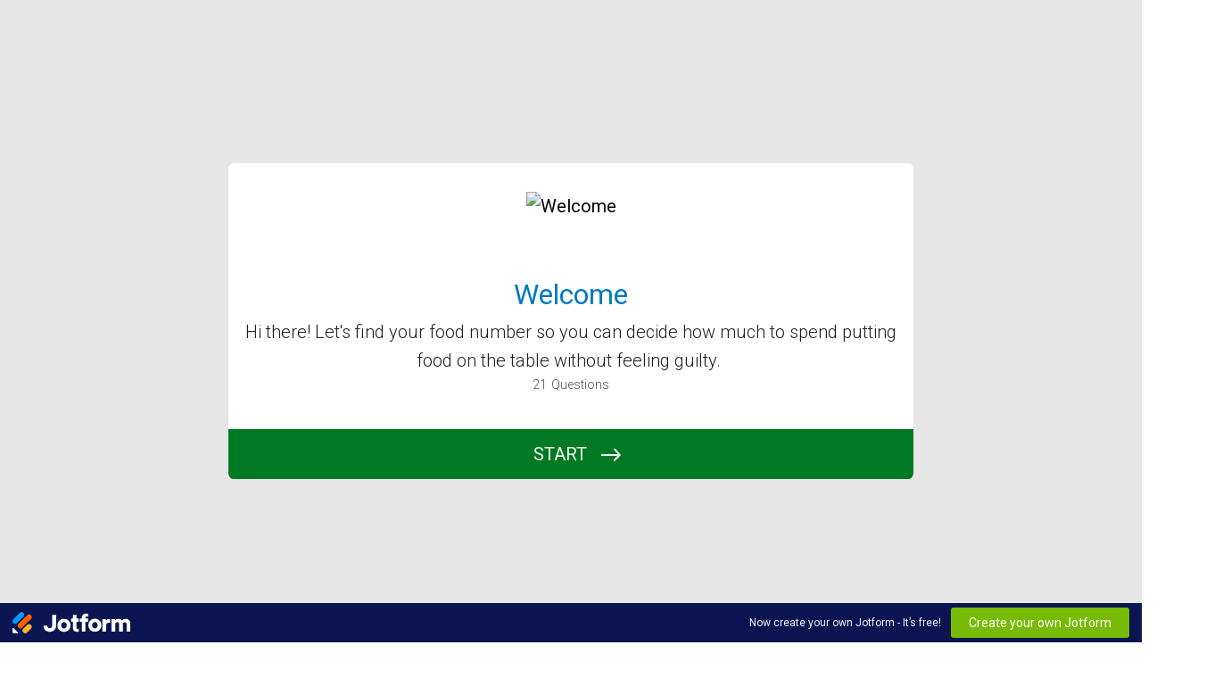

--- FILE ---
content_type: text/html; charset=utf-8
request_url: https://form.jotform.com/212235781901048
body_size: 14812
content:
<!DOCTYPE html>
<html lang="en"><head><title>Food Number</title><link rel="canonical" href="https://render.jotform.com/212235781901048"/><link rel="alternate" type="application/json+oembed" href="https://www.jotform.com/oembed/?format=json&amp;url=https://www.jotform.com/form/212235781901048" title="oEmbed Form"/><link rel="alternate" type="text/xml+oembed" href="https://www.jotform.com/oembed/?format=xml&amp;url=https://www.jotform.com/form/212235781901048" title="oEmbed Form"/><meta property="og:title" content="Food Number"/><meta property="og:url" content="http://www.render.jotform.com/form/212235781901048"/><meta property="og:description" content="Please click the link to complete this form."/><meta property="og:image" content="https://www.jotform.com/uploads/New_Money/form_files/new%20nmh%20inline%20logo%20mark%20(1).65048a30cbcaa5.96644061.png"/><meta name="slack-app-id" content="AHNMASS8M"/><link rel="preload" href="https://cdn.jotfor.ms/stylebuilder/static/cardforms-default.css?bfad20d
" as="style"/><link rel="preload" href="https://cdn.jotfor.ms/stylebuilder/212235781901048/style.css?themeID=6116b2fd6811db083f3d9443&amp;v=1441a7909c087dbbe7ce59881b9df8b9" as="style"/><link id="default-css" type="text/css" rel="stylesheet" href="https://cdn.jotfor.ms/stylebuilder/static/cardforms-default.css?bfad20d
"/><link id="form-css" type="text/css" rel="stylesheet" href="https://cdn.jotfor.ms/stylebuilder/212235781901048/style.css?themeID=6116b2fd6811db083f3d9443&amp;v=1441a7909c087dbbe7ce59881b9df8b9"/><style>
        body { overflow: hidden; }
        body ul,
        body ol { list-style: none; }
        body { opacity: 0; }
      </style><link rel="shortcut icon" href="https://cdn.jotfor.ms/assets/img/favicons/favicon-2021.svg"/><meta name="viewport" content="width=device-width, initial-scale=1, maximum-scale=1"/><meta http-equiv="Content-Type" content="text/html; charset=utf-8"/><script src="https://cdn.jotfor.ms/s/static/a06e03932b0/js/vendor/sentry-5.12.1.min.js" type="text/javascript"></script><script>window.FORM_MODE = "cardform";</script></head><body class="jfCardForm notLoaded withJotformFooter quirksModeDisabled cf-minimal welcomeMode"><div class="js-pressEnterHint isHidden" style="color:white;position:absolute;z-index:1;bottom:29.5%;left:37.2%;display:none">You can always press Enter⏎ to continue</div><div id="jfQuestion-proxy" class="forFullScreen"></div><div>
        <script>window.enableEventObserver=true</script>
<script>window.CDN="https://cdn.jotfor.ms/"</script>
<script>window.umdRootPath="https://cdn.jotfor.ms/s/umd/1297ac9ff67/"</script>
<script>window.staticRootPath="https://cdn.jotfor.ms/s/static/a06e03932b0/"</script>
<script src="https://cdn.jotfor.ms/s/static/a06e03932b0/static/prototype.forms.js" type="text/javascript"></script>
<script src="https://cdn.jotfor.ms/s/static/a06e03932b0/static/jotform.forms.js" type="text/javascript"></script>
<script src="https://cdn.jotfor.ms/s/static/a06e03932b0/js/punycode-1.4.1.min.js" type="text/javascript" defer></script>
<script src="https://cdn.jotfor.ms/s/static/a06e03932b0/js/vendor/maskedinput_5.0.9.min.js" type="text/javascript"></script>
<script src="https://cdn.jotfor.ms/s/static/a06e03932b0/js/vendor/math-processor.js" type="text/javascript"></script>
<script src="https://cdn.jotfor.ms/s/umd/1297ac9ff67/for-form-branding-footer.js" type="text/javascript" defer></script>
<script src="https://cdn.jotfor.ms/s/umd/1297ac9ff67/for-sanitize.js" type="text/javascript"></script>
<script type="text/javascript">	JotForm.newDefaultTheme = false;
	JotForm.extendsNewTheme = true;
	// {GPT_APP_SCRIPT}
	JotForm.singleProduct = false;
	JotForm.newPaymentUIForNewCreatedForms = false;
	JotForm.texts = {"confirmEmail":"E-mail does not match","pleaseWait":"Please wait...","validateEmail":"You need to validate this e-mail","confirmClearForm":"Are you sure you want to clear the form","lessThan":"Your score should be less than or equal to","incompleteFields":"There are incomplete required fields. Please complete them.","required":"This field is required.","requireOne":"At least one field required.","requireEveryRow":"Every row is required.","requireEveryCell":"Every cell is required.","email":"Enter a valid e-mail address","alphabetic":"This field can only contain letters","numeric":"This field can only contain numeric values","alphanumeric":"This field can only contain letters and numbers.","cyrillic":"This field can only contain cyrillic characters","url":"This field can only contain a valid URL","currency":"This field can only contain currency values.","fillMask":"Field value must fill mask.","uploadExtensions":"You can only upload following files:","noUploadExtensions":"File has no extension file type (e.g. .txt, .png, .jpeg)","uploadFilesize":"File size cannot be bigger than:","uploadFilesizemin":"File size cannot be smaller than:","gradingScoreError":"Score total should only be less than or equal to","inputCarretErrorA":"Input should not be less than the minimum value:","inputCarretErrorB":"Input should not be greater than the maximum value:","maxDigitsError":"The maximum digits allowed is","minCharactersError":"The number of characters should not be less than the minimum value:","maxCharactersError":"The number of characters should not be more than the maximum value:","freeEmailError":"Free email accounts are not allowed","minSelectionsError":"The minimum required number of selections is ","maxSelectionsError":"The maximum number of selections allowed is ","pastDatesDisallowed":"Date must not be in the past.","dateLimited":"This date is unavailable.","dateInvalid":"This date is not valid. The date format is {format}","dateInvalidSeparate":"This date is not valid. Enter a valid {element}.","ageVerificationError":"You must be older than {minAge} years old to submit this form.","multipleFileUploads_typeError":"{file} has invalid extension. Only {extensions} are allowed.","multipleFileUploads_sizeError":"{file} is too large, maximum file size is {sizeLimit}.","multipleFileUploads_minSizeError":"{file} is too small, minimum file size is {minSizeLimit}.","multipleFileUploads_emptyError":"{file} is empty, please select files again without it.","multipleFileUploads_uploadFailed":"File upload failed, please remove it and upload the file again.","multipleFileUploads_onLeave":"The files are being uploaded, if you leave now the upload will be cancelled.","multipleFileUploads_fileLimitError":"Only {fileLimit} file uploads allowed.","dragAndDropFilesHere_infoMessage":"Drag and drop files here","chooseAFile_infoMessage":"Choose a file","maxFileSize_infoMessage":"Max. file size","generalError":"There are errors on the form. Please fix them before continuing.","generalPageError":"There are errors on this page. Please fix them before continuing.","wordLimitError":"Too many words. The limit is","wordMinLimitError":"Too few words.  The minimum is","characterLimitError":"Too many Characters.  The limit is","characterMinLimitError":"Too few characters. The minimum is","ccInvalidNumber":"Credit Card Number is invalid.","ccInvalidCVC":"CVC number is invalid.","ccInvalidExpireDate":"Expire date is invalid.","ccInvalidExpireMonth":"Expiration month is invalid.","ccInvalidExpireYear":"Expiration year is invalid.","ccMissingDetails":"Please fill up the credit card details.","ccMissingProduct":"Please select at least one product.","ccMissingDonation":"Please enter numeric values for donation amount.","disallowDecimals":"Please enter a whole number.","restrictedDomain":"This domain is not allowed","ccDonationMinLimitError":"Minimum amount is {minAmount} {currency}","requiredLegend":"All fields marked with * are required and must be filled.","geoPermissionTitle":"Permission Denied","geoPermissionDesc":"Check your browser's privacy settings.","geoNotAvailableTitle":"Position Unavailable","geoNotAvailableDesc":"Location provider not available. Please enter the address manually.","geoTimeoutTitle":"Timeout","geoTimeoutDesc":"Please check your internet connection and try again.","selectedTime":"Selected Time","formerSelectedTime":"Former Time","cancelAppointment":"Cancel Appointment","cancelSelection":"Cancel Selection","confirmSelection":"Confirm Selection","noSlotsAvailable":"No slots available","slotUnavailable":"{time} on {date} has been selected is unavailable. Please select another slot.","multipleError":"There are {count} errors on this page. Please correct them before moving on.","oneError":"There is {count} error on this page. Please correct it before moving on.","doneMessage":"Well done! All errors are fixed.","invalidTime":"Enter a valid time","doneButton":"Done","reviewSubmitText":"Review and Submit","nextButtonText":"Next","prevButtonText":"Previous","seeErrorsButton":"See Errors","notEnoughStock":"Not enough stock for the current selection","notEnoughStock_remainedItems":"Not enough stock for the current selection ({count} items left)","soldOut":"Sold Out","justSoldOut":"Just Sold Out","selectionSoldOut":"Selection Sold Out","subProductItemsLeft":"({count} items left)","startButtonText":"START","submitButtonText":"Submit","submissionLimit":"Sorry! Only one entry is allowed. <br> Multiple submissions are disabled for this form.","reviewBackText":"Back to Form","seeAllText":"See All","progressMiddleText":"of","fieldError":"field has an error.","error":"Error"};
	JotForm.newPaymentUI = true;
	JotForm.isFormViewTrackingAllowed = true;
	JotForm.replaceTagTest = true;
	JotForm.activeRedirect = "thankurl";
	JotForm.uploadServerURL = "https://upload.jotform.com/upload";

   JotForm.setCalculations([{"replaceText":"","readOnly":false,"newCalculationType":true,"useCommasForDecimals":false,"operands":"32,6","equation":"[({32}\u002F{6})*100]","showBeforeInput":false,"showEmptyDecimals":false,"ignoreHiddenFields":false,"insertAsText":false,"id":"action_1628881301182","resultField":"33","decimalPlaces":"2","isError":false,"conditionId":"1628881361292","conditionTrue":false,"baseField":"27"},{"replaceText":"","readOnly":false,"newCalculationType":true,"useCommasForDecimals":false,"operands":"4,5,27","equation":"[({4}+{5})*{27}]","showBeforeInput":false,"showEmptyDecimals":false,"ignoreHiddenFields":false,"insertAsText":false,"id":"action_1628881169462","resultField":"32","decimalPlaces":"2","isError":false,"conditionId":"1628881201772","conditionTrue":false,"baseField":"4"},{"replaceText":"","readOnly":false,"newCalculationType":true,"useCommasForDecimals":false,"operands":"28","equation":"{28}","showBeforeInput":false,"showEmptyDecimals":false,"ignoreHiddenFields":false,"insertAsText":false,"id":"action_0_1628804182555","resultField":"29","decimalPlaces":"2","isError":false,"conditionId":"1628804135712","conditionTrue":false,"baseField":"28"},{"replaceText":"","readOnly":false,"newCalculationType":true,"useCommasForDecimals":false,"operands":"19,6","equation":"[({19}\u002F{6})*100]","showBeforeInput":false,"showEmptyDecimals":false,"ignoreHiddenFields":false,"insertAsText":false,"id":"action_1628802691521","resultField":"20","decimalPlaces":"2","isError":false,"conditionId":"1628802764380","conditionTrue":false,"baseField":"19"},{"replaceText":"","readOnly":false,"newCalculationType":true,"useCommasForDecimals":false,"operands":"17,18","equation":"[{17}+{18}]","showBeforeInput":false,"showEmptyDecimals":false,"ignoreHiddenFields":false,"insertAsText":false,"id":"action_1628802546192","resultField":"19","decimalPlaces":"2","isError":false,"conditionId":"1628802575229","conditionTrue":false,"baseField":"17"},{"replaceText":"","readOnly":false,"newCalculationType":true,"useCommasForDecimals":false,"operands":"14,15","equation":"$[({14}*{15})]","showBeforeInput":false,"showEmptyDecimals":false,"ignoreHiddenFields":false,"insertAsText":false,"id":"action_1628802457192","resultField":"18","decimalPlaces":"2","isError":false,"conditionId":"1628802516288","conditionTrue":false,"baseField":"14"},{"replaceText":"","readOnly":false,"newCalculationType":true,"useCommasForDecimals":false,"operands":"12,11","equation":"$[({12}*{11})]","showBeforeInput":false,"showEmptyDecimals":false,"ignoreHiddenFields":false,"insertAsText":false,"id":"action_0_1628802937868","resultField":"17","decimalPlaces":"2","isError":false,"conditionId":"1628802432849","conditionTrue":false,"baseField":"11"},{"decimalPlaces":"2","defaultValue":"","equation":"{17}","ignoreHiddenFields":"","insertAsText":"1","isLabel":"","newCalculationType":"1","operands":"17","readOnly":"","replaceText":"averageGrocery","resultField":"16","showBeforeInput":"","tagReplacement":"1","useCommasForDecimals":""},{"decimalPlaces":"2","defaultValue":"","equation":"{18}","ignoreHiddenFields":"","insertAsText":"1","isLabel":"","newCalculationType":"1","operands":"18","readOnly":"","replaceText":"averageDining","resultField":"16","showBeforeInput":"","tagReplacement":"1","useCommasForDecimals":""},{"decimalPlaces":"2","defaultValue":"","equation":"{19}","ignoreHiddenFields":"","insertAsText":"1","isLabel":"","newCalculationType":"1","operands":"19","readOnly":"","replaceText":"totalFood","resultField":"16","showBeforeInput":"","tagReplacement":"1","useCommasForDecimals":""},{"decimalPlaces":"2","defaultValue":"","equation":"{20}","ignoreHiddenFields":"","insertAsText":"1","isLabel":"","newCalculationType":"1","operands":"20","readOnly":"","replaceText":"percentOf","resultField":"16","showBeforeInput":"","tagReplacement":"1","useCommasForDecimals":""},{"decimalPlaces":"2","defaultValue":"","equation":"{28}","ignoreHiddenFields":"","insertAsText":"1","isLabel":"","newCalculationType":"1","operands":"28","readOnly":"","replaceText":"howStressed28","resultField":"23","showBeforeInput":"","tagReplacement":"1","useCommasForDecimals":""},{"decimalPlaces":"2","defaultValue":"","equation":"{28}","ignoreHiddenFields":"","insertAsText":"1","isLabel":"","newCalculationType":"1","operands":"28","readOnly":"","replaceText":"howStressed28","resultField":"24","showBeforeInput":"","tagReplacement":"1","useCommasForDecimals":""},{"decimalPlaces":"2","defaultValue":"","equation":"{28}","ignoreHiddenFields":"","insertAsText":"1","isLabel":"","newCalculationType":"1","operands":"28","readOnly":"","replaceText":"howStressed28","resultField":"25","showBeforeInput":"","tagReplacement":"1","useCommasForDecimals":""},{"decimalPlaces":"2","defaultValue":"","equation":"{32}","ignoreHiddenFields":"","insertAsText":"1","isLabel":"","newCalculationType":"1","operands":"32","readOnly":"","replaceText":"totalPeople","resultField":"30","showBeforeInput":"","tagReplacement":"1","useCommasForDecimals":""},{"decimalPlaces":"2","defaultValue":"","equation":"{33}","ignoreHiddenFields":"","insertAsText":"1","isLabel":"","newCalculationType":"1","operands":"33","readOnly":"","replaceText":"Of","resultField":"30","showBeforeInput":"","tagReplacement":"1","useCommasForDecimals":""}]);
   JotForm.setConditions([{"action":[{"id":"action_0_1629047722191","skipTo":"21","isError":false}],"id":"1629046884315","index":"0","link":"Any","priority":"0","terms":[{"id":"term_0_1629047722191","field":"9","operator":"isFilled","value":"","isError":false}],"type":"page"},{"action":[{"id":"action_1628884958402","visibility":"HideMultiple","isError":false,"fields":["22","23","24"]}],"id":"1628884972046","index":"1","link":"Any","priority":"1","terms":[{"id":"term_1628884958402","field":"21","operator":"equals","value":"It's out of control","isError":false}],"type":"field"},{"action":[{"id":"action_1628884930183","visibility":"HideMultiple","isError":false,"fields":["22","23","25"]}],"id":"1628884953566","index":"2","link":"Any","priority":"2","terms":[{"id":"term_1628884930183","field":"21","operator":"equals","value":"It's a little too much","isError":false}],"type":"field"},{"action":[{"id":"action_1628884891980","visibility":"HideMultiple","isError":false,"fields":["22","24","25"]}],"id":"1628884921610","index":"3","link":"Any","priority":"3","terms":[{"id":"term_1628884891980","field":"21","operator":"equals","value":"It's about right","isError":false}],"type":"field"},{"action":[{"id":"action_1628884865062","visibility":"HideMultiple","isError":false,"fields":["23","24","25"]}],"id":"1628884880242","index":"4","link":"Any","priority":"4","terms":[{"id":"term_1628884865062","field":"21","operator":"equals","value":"It's not enough","isError":false}],"type":"field"},{"action":[{"replaceText":"","readOnly":false,"newCalculationType":true,"useCommasForDecimals":false,"operands":"32,6","equation":"[({32}\u002F{6})*100]","showBeforeInput":false,"showEmptyDecimals":false,"ignoreHiddenFields":false,"insertAsText":false,"id":"action_1628881301182","resultField":"33","decimalPlaces":"2","isError":false,"conditionId":"1628881361292","conditionTrue":false,"baseField":"27"}],"id":"1628881361292","index":"5","link":"Any","priority":"5","terms":[{"id":"term_1628881301182","field":"27","operator":"isFilled","value":"","isError":false}],"type":"calculation"},{"action":[{"replaceText":"","readOnly":false,"newCalculationType":true,"useCommasForDecimals":false,"operands":"4,5,27","equation":"[({4}+{5})*{27}]","showBeforeInput":false,"showEmptyDecimals":false,"ignoreHiddenFields":false,"insertAsText":false,"id":"action_1628881169462","resultField":"32","decimalPlaces":"2","isError":false,"conditionId":"1628881201772","conditionTrue":false,"baseField":"4"}],"id":"1628881201772","index":"6","link":"Any","priority":"6","terms":[{"id":"term_1628881169462","field":"4","operator":"isFilled","value":"","isError":false}],"type":"calculation"},{"action":[{"replaceText":"","readOnly":false,"newCalculationType":true,"useCommasForDecimals":false,"operands":"28","equation":"{28}","showBeforeInput":false,"showEmptyDecimals":false,"ignoreHiddenFields":false,"insertAsText":false,"id":"action_0_1628804182555","resultField":"29","decimalPlaces":"2","isError":false,"conditionId":"1628804135712","conditionTrue":false,"baseField":"28"}],"id":"1628804135712","index":"7","link":"Any","priority":"7","terms":[{"id":"term_0_1628804182555","field":"28","operator":"isFilled","value":"","isError":false}],"type":"calculation"},{"action":[{"id":"action_0_1628803724156","skipTo":"11","isError":false}],"id":"1628803500024","index":"8","link":"Any","priority":"8","terms":[{"id":"term_0_1628803724156","field":"8","operator":"equals","value":"NO","isError":false}],"type":"page"},{"action":[{"replaceText":"","readOnly":false,"newCalculationType":true,"useCommasForDecimals":false,"operands":"19,6","equation":"[({19}\u002F{6})*100]","showBeforeInput":false,"showEmptyDecimals":false,"ignoreHiddenFields":false,"insertAsText":false,"id":"action_1628802691521","resultField":"20","decimalPlaces":"2","isError":false,"conditionId":"1628802764380","conditionTrue":false,"baseField":"19"}],"id":"1628802764380","index":"9","link":"Any","priority":"9","terms":[{"id":"term_1628802691521","field":"19","operator":"isFilled","value":"","isError":false}],"type":"calculation"},{"action":[{"replaceText":"","readOnly":false,"newCalculationType":true,"useCommasForDecimals":false,"operands":"17,18","equation":"[{17}+{18}]","showBeforeInput":false,"showEmptyDecimals":false,"ignoreHiddenFields":false,"insertAsText":false,"id":"action_1628802546192","resultField":"19","decimalPlaces":"2","isError":false,"conditionId":"1628802575229","conditionTrue":false,"baseField":"17"}],"id":"1628802575229","index":"10","link":"Any","priority":"10","terms":[{"id":"term_1628802546192","field":"17","operator":"isFilled","value":"","isError":false}],"type":"calculation"},{"action":[{"replaceText":"","readOnly":false,"newCalculationType":true,"useCommasForDecimals":false,"operands":"14,15","equation":"$[({14}*{15})]","showBeforeInput":false,"showEmptyDecimals":false,"ignoreHiddenFields":false,"insertAsText":false,"id":"action_1628802457192","resultField":"18","decimalPlaces":"2","isError":false,"conditionId":"1628802516288","conditionTrue":false,"baseField":"14"}],"id":"1628802516288","index":"11","link":"Any","priority":"11","terms":[{"id":"term_1628802457192","field":"14","operator":"isFilled","value":"","isError":false}],"type":"calculation"},{"action":[{"replaceText":"","readOnly":false,"newCalculationType":true,"useCommasForDecimals":false,"operands":"12,11","equation":"$[({12}*{11})]","showBeforeInput":false,"showEmptyDecimals":false,"ignoreHiddenFields":false,"insertAsText":false,"id":"action_0_1628802937868","resultField":"17","decimalPlaces":"2","isError":false,"conditionId":"1628802432849","conditionTrue":false,"baseField":"11"}],"id":"1628802432849","index":"12","link":"Any","priority":"12","terms":[{"id":"term_0_1628802937868","field":"11","operator":"isFilled","value":"","isError":false}],"type":"calculation"}]);	JotForm.clearFieldOnHide="disable";
	JotForm.submitError="jumpToFirstError";
	window.addEventListener('DOMContentLoaded',function(){window.brandingFooter.init({"formID":212235781901048,"campaign":"powered_by_jotform_le","isCardForm":true,"isLegacyForm":false,"formLanguage":"en"})});
	JotForm.init(function(){
	/*INIT-START*/
      JotForm.alterTexts({"startButtonText":"START","submitButtonText":"Continue (Your results will be sent to your inbox)"});
	
        JotForm.setPhoneMaskingValidator( 'input_3_full', '\u0028\u0023\u0023\u0023\u0029 \u0023\u0023\u0023\u002d\u0023\u0023\u0023\u0023');

        
	});

   setTimeout(function() {
JotForm.paymentExtrasOnTheFly([null,{"description":"","name":"name","qid":"1","text":"Name","type":"control_fullname"},{"description":"","name":"email","qid":"2","subLabel":"example@example.com","text":"Email","type":"control_email"},{"description":"","name":"phoneNumber","qid":"3","text":"Phone Number","type":"control_phone"},{"description":"The size of your household is significant to calculating your Food Number.","name":"howMany","qid":"4","subLabel":"","text":"How many adults are in your household? ","type":"control_number"},{"description":"The size of your household is significant to calculating your Food Number.","name":"howMany5","qid":"5","subLabel":"","text":"How many children are in your household?","type":"control_number"},{"description":"","name":"howMuch","qid":"6","subLabel":"","text":"How much is your monthly take-home pay?","type":"control_number"},null,{"description":"","name":"doYou","qid":"8","text":"Do you know how much money you spent on food last month?","type":"control_yesno"},{"description":"(Be sure to include both the grocery store and eating out.)","name":"howMuch9","qid":"9","subLabel":"","text":"How much money did you spend on food last month?","type":"control_number"},{"description":"","name":"howDo10","qid":"10","text":"How do you feel about spending that much on food last month?","type":"control_radio"},{"description":"","name":"howMany11","qid":"11","subLabel":"","text":"How many times do you go to the grocery store each month?","type":"control_number"},{"description":"","name":"onAverage12","qid":"12","subLabel":"","text":"On average, how much do you spend each time you visit the grocery store?","type":"control_number"},{"description":"","name":"howDo13","qid":"13","text":"How do you typically pay for your groceries?","type":"control_radio"},{"description":"","name":"howMany14","qid":"14","subLabel":"","text":"How many times do you eat out each month?","type":"control_number"},{"description":"","name":"onAverage15","qid":"15","subLabel":"","text":"On average, how much do you spend each time you eat out?","type":"control_number"},{"name":"input16","qid":"16","text":"\r\nBased on your current llifestyle and habits, you spend ${averageGrocery} on groceries and ${averageDining} on eating out monthly. That's a total of ${totalFood}, which is {percentOf}% of your take-home pay.","type":"control_text"},{"description":"Hide","name":"averageGrocery","qid":"17","subLabel":"","text":"Average Grocery","type":"control_number"},{"description":"Hide","name":"averageDining","qid":"18","subLabel":"","text":"Average Dining Out","type":"control_number"},{"description":"Hide","name":"totalFood","qid":"19","subLabel":"","text":"Total Food Average","type":"control_number"},{"description":"Hide","name":"percentOf","qid":"20","subLabel":"","text":"Percent of Take-home pay","type":"control_number"},{"description":"","name":"howDo21","qid":"21","text":"How do you feel about spending that much on food every month?","type":"control_radio"},{"name":"input22","qid":"22","text":"It's not enough\r\n\r\nYou're not alone. Unfortunately, food is often the first expense people cut back on when money's tight. The average household in America spends 11% of their take-home pay on food. (About 6% on groceries and 5% on eating out.) Let's calculate your \"food number\" and stop feeling guilty about meeting your basic needs.","type":"control_text"},{"name":"input23","qid":"23","text":"It's about right\r\n\r\nThe average household in America spends 11% of their take-home pay on food. (About 6% on groceries and 5% on eating out.) You mentioned you're {howStressed28} stressed about how much you spend on food. Calculating your \"food number\" could help you reduce your stress about your food budget.","type":"control_text"},{"name":"input24","qid":"24","text":"It's a little too much\r\n\r\nYou're not alone. Many people feel guilty meeting this basic need. And you mentioned you're {howStressed28} stressed about how much you spend on food. The average household in America spends 11% of their take-home pay on food. (About 6% on groceries and 5% on eating out.) Calculating your \"food number\" could help you reduce your stress and guilt about your food budget. ","type":"control_text"},{"name":"input25","qid":"25","text":"It's out of control\r\n\r\nYou feel like your spending is out of control, and you mentioned you're {howStressed28} stressed about how much you spend on food. The average household in America spends 11% of their take-home pay on food. (About 6% on groceries and 5% on eating out.) Calculating your \"food number\" and learning some new money habits could help you reduce your stress and stop feeling guilty about meeting your basic needs.","type":"control_text"},{"name":"input26","qid":"26","text":"\r\nLet's calculate your FOOD NUMBER using a fixed amount per person per month. \r\n \r\nMost American households spend between $200 and $300 per month per person. Your number depends on your lifestyle and habits. Give yourself some grace when budgeting for food, it's a basic need, and you should not feel guilty for meeting your basic needs.","type":"control_text"},{"description":"","name":"howMuch27","qid":"27","subLabel":"","text":"How much would you like to budget (per person) each month for food?","type":"control_number"},{"description":"","name":"howStressed28","qid":"28","text":"How stressed are you about your food spending?","type":"control_radio"},null,{"name":"input30","qid":"30","text":"\r\nOkay, based on the size of your household and the amount you'd like to budget for each person each month, your Food Number is ${totalPeople}. For reference, that's {Of}% of your take-home pay.\r\nNow go ahead and use that number in next month's budget guilt-free.\r\n ","type":"control_text"},{"description":"This is the address where we will send your results and additional information for managing your food budget","name":"email31","qid":"31","subLabel":"example@example.com","text":"Email","type":"control_email"},{"description":"Hide","name":"totalPeople","qid":"32","subLabel":"","text":"Total people times food number","type":"control_textbox"},{"description":"","name":"Of","qid":"33","subLabel":"","text":"% of Income ","type":"control_textbox"}]);}, 20); 
</script>

      </div><div class="jfForm-wrapper enabledBadges" role="main"><script>
                  (function() {
                    if (window.location.href.includes('verticalLayout')) {
                      var wrapper = document.currentScript.parentElement;
                      if (wrapper) {
                        wrapper.classList.add('verticalLayout');
                      }
                    }
                  })();
                </script><div class="jfForm-backgroundContainer"></div><div class="jfForm-backgroundUnderlay"></div><div class="jfForm-backgroundOverlay"></div><div class="jfForm-background"><div class="jfForm-background-mask"></div></div><div class="jfWelcome-wrapper" role="banner"><div class="jfWelcome"><div class="jfWelcome-imageWrapper" id="cardform-welcome-icon"><img src="https://www.jotform.com/uploads/New_Money/form_files/new%20nmh%20inline%20logo%20mark%20(1).65048a30cbcaa5.96644061.png" alt="Welcome" class="jfWelcome-image" loading="lazy"/></div><h2 id="header_welcomePage" class="jfWelcome-header form-header" data-component="header" style="opacity:1">Welcome</h2><div id="subHeader_welcomePage" class="jfWelcome-description form-subHeader">Hi there! Let&#x27;s find your food number so you can decide how much to spend putting food on the table without feeling guilty. </div><div class="jfWelcome-sectionInfo"><span class="jfWelcome-sectionInfo-questionCount">21</span><span class="jfWelcome-sectionInfo-text">Questions</span></div><div class="jfWelcome-buttonWrapper"><button class="jfWelcome-button" id="jfCard-welcome-previous" type="button" style="display:none;visibility:hidden" aria-hidden="true" aria-label="Previous"></button><button class="jfWelcome-button" id="jfCard-welcome-start" type="button" aria-label="START">START</button></div></div></div><div class="jfForm-logo" role="img" aria-hidden="true" id="cardform-header-icon"></div><form class="jotform-form" id="212235781901048" name="form_212235781901048" action="https://submit.jotform.com/submit/212235781901048" method="post" autoComplete="on"><input type="hidden" name="uploadServerUrl" value="https://upload.jotform.com/upload"/><input type="hidden" name="formID" value="212235781901048"/><input type="hidden" id="jsExecutionTracker" name="jsExecutionTracker" value="build-date-1769041149519"/><input type="hidden" id="submitSource" name="submitSource" value="unknown"/><input type="hidden" id="submitDate" name="submitDate" value="undefined"/><input type="hidden" id="buildDate" name="buildDate" value="1769041149519"/><ul class="jfForm-all form-section page-section form-all" id="cardAnimationWrapper"><li class="form-line" data-type="control_fullname" id="id_1" data-compound-hint=""><div id="cid_1" class="jfCard-wrapper"><div class="jfCard" data-type="control_fullname"><div class="jfCard-index"><div>1</div></div><div class="jfCard-question"><div class="jfQuestion-fullscreen isHidden" aria-hidden="true" role="button" aria-label="fullscreen mode" tabindex="-1"></div><label for="input_group_1" class="jfQuestion-label isCenterAlign" id="label_1"><span class="jsQuestionLabelContainer jfQuestionLabelContainer" role="heading" aria-level="2">Name</span><span class="jfRequiredStar">* <span class="jfRequiredStar-message">This field is required.</span></span></label><span class="jfQuestion-description" id="id_1_description"><span></span></span><div class="jfCard-mobileError jsMobileErrorWrapper"></div><div class="jfQuestion-fields" data-wrapper-react="true" role="group" id="input_group_1"><div class="jfField" data-type="first"><input type="text" id="first_1" name="q1_name[first]" class="form-textbox validate[required] forFullname jfInput-input hasSublabel" autoComplete="given-name" size="10" data-component="first" required="" aria-required="true" aria-describedby="id_1_description" aria-labelledby="label_1 sublabel_1_first" value=""/><label class="jfField-sublabel " for="first_1" id="sublabel_1_first">First Name</label></div><div class="jfField" data-type="last"><input type="text" id="last_1" name="q1_name[last]" class="form-textbox validate[required] forFullname jfInput-input hasSublabel" autoComplete="family-name" size="15" data-component="last" required="" aria-required="true" aria-describedby="id_1_description" aria-labelledby="label_1 sublabel_1_last" value=""/><label class="jfField-sublabel " for="last_1" id="sublabel_1_last">Last Name</label></div></div></div><div class="jfCard-actions"><button style="display:none" type="button" class="jfInput-button forPrev u-left" data-component="button" aria-label="Previous" data-testid="previousButton_0">Previous</button><button style="display:block" type="button" class="jfInput-button forNext u-right" data-component="button" aria-label="Next" data-testid="nextButton_0">Next</button><button style="display:none" type="submit" class="jfInput-button forSubmit form-submit-button u-right legacy-submit" data-component="button" aria-label="Continue (Your results will be sent to your inbox)" data-testid="submitButton">Continue (Your results will be sent to your inbox)</button><div class="cf"><div class="jfCard-actionsNotification" aria-live="polite"><div class="jfPressEnter isHidden" aria-hidden="true">Press<br/>Enter</div></div></div><div class="jfCard-disableSubmitError"></div></div></div></div></li><li class="form-line" data-type="control_email" id="id_2"><div id="cid_2" class="jfCard-wrapper"><div class="jfCard" data-type="control_email"><div class="jfCard-index"><div>2</div></div><div class="jfCard-question"><div class="jfQuestion-fullscreen isHidden" aria-hidden="true" role="button" aria-label="fullscreen mode" tabindex="-1"></div><label for="input_2" class="jfQuestion-label isCenterAlign" id="label_2"><span class="jsQuestionLabelContainer jfQuestionLabelContainer" role="heading" aria-level="2">Email</span><span class="jfRequiredStar">* <span class="jfRequiredStar-message">This field is required.</span></span></label><span class="jfQuestion-description" id="id_2_description"><span></span></span><div class="jfCard-mobileError jsMobileErrorWrapper"></div><div class="jfQuestion-fields questionMode"><div class="jfField" data-type="email"><input type="email" id="input_2" name="q2_email" class="form-textbox validate[required, Email] forEmail jfInput-input hasSublabel" autoComplete="email" size="310" data-component="email" required="" aria-required="true" aria-describedby="id_2_description" aria-labelledby="label_2 sublabel_input_2" value=""/><label class="jfField-sublabel " for="input_2" id="sublabel_input_2">example@example.com</label><div class="jfCardTooltip js-tooltipContainer"><div class="js-tooltipMessageContainer-info"></div><div class="js-tooltipMessageContainer-error"></div><div class="jfCardTooltip-close js-tooltipCloseButton"><span class="iconSvg"><svg xmlns="http://www.w3.org/2000/svg" viewBox="0 0 326 326"><g data-name="Layer 2"><g data-name="Layer 1"><path class="fail-outer" d="M163,0C73.12,0,0,73.12,0,163S73.12,326,163,326s163-73.12,163-163S252.88,0,163,0Z"></path><path class="fail-inner" d="M227.6,98.4a14.75,14.75,0,0,0-20.86,0L163,142.14,119.26,98.4A14.75,14.75,0,1,0,98.4,119.26L142.14,163,98.4,206.74a14.75,14.75,0,1,0,20.86,20.86L163,183.86l43.74,43.74a14.75,14.75,0,1,0,20.86-20.86L183.86,163l43.74-43.74A14.75,14.75,0,0,0,227.6,98.4Z"></path></g></g></svg></span></div></div></div><div class="jfEmailVerify-loading"><span class="loadingDot"></span><span class="loadingDot isD2"></span><span class="loadingDot isD3"></span></div></div></div><div class="jfCard-actions"><button style="display:block" type="button" class="jfInput-button forPrev u-left" data-component="button" aria-label="Previous" data-testid="previousButton_1">Previous</button><button style="display:block" type="button" class="jfInput-button forNext u-right" data-component="button" aria-label="Next" data-testid="nextButton_1">Next</button><button style="display:none" type="submit" class="jfInput-button forSubmit form-submit-button u-right legacy-submit" data-component="button" aria-label="Continue (Your results will be sent to your inbox)" data-testid="submitButton">Continue (Your results will be sent to your inbox)</button><div class="cf"><div class="jfCard-actionsNotification" aria-live="polite"><div class="jfPressEnter isHidden" aria-hidden="true">Press<br/>Enter</div></div></div><div class="jfCard-disableSubmitError"></div></div></div></div></li><li class="form-line" data-type="control_phone" id="id_3" data-compound-hint=""><div id="cid_3" class="jfCard-wrapper"><div class="jfCard" data-type="control_phone"><div class="jfCard-index"><div>3</div></div><div class="jfCard-question"><div class="jfQuestion-fullscreen isHidden" aria-hidden="true" role="button" aria-label="fullscreen mode" tabindex="-1"></div><label for="input_group_3" class="jfQuestion-label isCenterAlign" id="label_3"><span class="jsQuestionLabelContainer jfQuestionLabelContainer" role="heading" aria-level="2">Phone Number</span></label><span class="jfQuestion-description" id="id_3_description"><span></span></span><div class="jfCard-mobileError jsMobileErrorWrapper"></div><div class="jfQuestion-fields" data-wrapper-react="true"><div class="jfField" data-type="phone"><input type="tel" id="input_3_full" name="q3_phoneNumber[full]" data-type="mask-number" class="form-textbox validate[Fill Mask] mask-phone-number forPhone jfInput-input hasSublabel" autoComplete="off" data-masked="true" data-component="phone" aria-required="false" aria-describedby="id_3_description" aria-labelledby="label_3 sublabel_3_masked" value=""/><label class="jfField-sublabel " for="input_3_full" id="sublabel_3_masked">Please enter a valid phone number.</label></div></div></div><div class="jfCard-actions"><button style="display:block" type="button" class="jfInput-button forPrev u-left" data-component="button" aria-label="Previous" data-testid="previousButton_2">Previous</button><button style="display:block" type="button" class="jfInput-button forNext u-right" data-component="button" aria-label="Next" data-testid="nextButton_2">Next</button><button style="display:none" type="submit" class="jfInput-button forSubmit form-submit-button u-right legacy-submit" data-component="button" aria-label="Continue (Your results will be sent to your inbox)" data-testid="submitButton">Continue (Your results will be sent to your inbox)</button><div class="cf"><div class="jfCard-actionsNotification" aria-live="polite"><div class="jfPressEnter isHidden" aria-hidden="true">Press<br/>Enter</div></div></div><div class="jfCard-disableSubmitError"></div></div></div></div></li><li class="form-line" data-type="control_number" id="id_4"><div id="cid_4" class="jfCard-wrapper"><div class="jfCard" data-type="control_number"><div class="jfCard-index"><div>4</div></div><div class="jfCard-question"><div class="jfQuestion-fullscreen isHidden" aria-hidden="true" role="button" aria-label="fullscreen mode" tabindex="-1"></div><label for="input_4" class="jfQuestion-label isCenterAlign" id="label_4"><span class="jsQuestionLabelContainer jfQuestionLabelContainer" role="heading" aria-level="2">How many adults are in your household? </span><span class="jfRequiredStar">* <span class="jfRequiredStar-message">This field is required.</span></span></label><span class="jfQuestion-description" id="id_4_description"><span>The size of your household is significant to calculating your Food Number.</span></span><div class="jfCard-mobileError jsMobileErrorWrapper"></div><div class="jfQuestion-fields"><div class="jfField" data-type="number"><input type="number" id="input_4" name="q4_howMany" data-type="input-number" class=" form-number-input form-textbox validate[required] forNumber jfInput-input" size="310" placeholder="ex: 2" data-component="number" required="" step="any" aria-required="true" aria-describedby="id_4_description" aria-labelledby="label_4" value=""/><label class="jfField-sublabel " for="input_4" aria-hidden="true" tabindex="-1"></label></div></div></div><div class="jfCard-actions"><button style="display:block" type="button" class="jfInput-button forPrev u-left" data-component="button" aria-label="Previous" data-testid="previousButton_3">Previous</button><button style="display:block" type="button" class="jfInput-button forNext u-right" data-component="button" aria-label="Next" data-testid="nextButton_3">Next</button><button style="display:none" type="submit" class="jfInput-button forSubmit form-submit-button u-right legacy-submit" data-component="button" aria-label="Continue (Your results will be sent to your inbox)" data-testid="submitButton">Continue (Your results will be sent to your inbox)</button><div class="cf"><div class="jfCard-actionsNotification" aria-live="polite"><div class="jfPressEnter isHidden" aria-hidden="true">Press<br/>Enter</div></div></div><div class="jfCard-disableSubmitError"></div></div></div></div></li><li class="form-line" data-type="control_number" id="id_5"><div id="cid_5" class="jfCard-wrapper"><div class="jfCard" data-type="control_number"><div class="jfCard-index"><div>5</div></div><div class="jfCard-question"><div class="jfQuestion-fullscreen isHidden" aria-hidden="true" role="button" aria-label="fullscreen mode" tabindex="-1"></div><label for="input_5" class="jfQuestion-label isCenterAlign" id="label_5"><span class="jsQuestionLabelContainer jfQuestionLabelContainer" role="heading" aria-level="2">How many children are in your household?</span><span class="jfRequiredStar">* <span class="jfRequiredStar-message">This field is required.</span></span></label><span class="jfQuestion-description" id="id_5_description"><span>The size of your household is significant to calculating your Food Number.</span></span><div class="jfCard-mobileError jsMobileErrorWrapper"></div><div class="jfQuestion-fields"><div class="jfField" data-type="number"><input type="number" id="input_5" name="q5_howMany5" data-type="input-number" class=" form-number-input form-textbox validate[required] forNumber jfInput-input" size="310" placeholder="ex: 3" data-component="number" required="" step="any" aria-required="true" aria-describedby="id_5_description" aria-labelledby="label_5" value=""/><label class="jfField-sublabel " for="input_5" aria-hidden="true" tabindex="-1"></label></div></div></div><div class="jfCard-actions"><button style="display:block" type="button" class="jfInput-button forPrev u-left" data-component="button" aria-label="Previous" data-testid="previousButton_4">Previous</button><button style="display:block" type="button" class="jfInput-button forNext u-right" data-component="button" aria-label="Next" data-testid="nextButton_4">Next</button><button style="display:none" type="submit" class="jfInput-button forSubmit form-submit-button u-right legacy-submit" data-component="button" aria-label="Continue (Your results will be sent to your inbox)" data-testid="submitButton">Continue (Your results will be sent to your inbox)</button><div class="cf"><div class="jfCard-actionsNotification" aria-live="polite"><div class="jfPressEnter isHidden" aria-hidden="true">Press<br/>Enter</div></div></div><div class="jfCard-disableSubmitError"></div></div></div></div></li><li class="form-line" data-type="control_number" id="id_6"><div id="cid_6" class="jfCard-wrapper"><div class="jfCard" data-type="control_number"><div class="jfCard-index"><div>6</div></div><div class="jfCard-question"><div class="jfQuestion-fullscreen isHidden" aria-hidden="true" role="button" aria-label="fullscreen mode" tabindex="-1"></div><label for="input_6" class="jfQuestion-label isCenterAlign" id="label_6"><span class="jsQuestionLabelContainer jfQuestionLabelContainer" role="heading" aria-level="2">How much is your monthly take-home pay?</span><span class="jfRequiredStar">* <span class="jfRequiredStar-message">This field is required.</span></span></label><span class="jfQuestion-description" id="id_6_description"><span></span></span><div class="jfCard-mobileError jsMobileErrorWrapper"></div><div class="jfQuestion-fields"><div class="jfField" data-type="number"><input type="number" id="input_6" name="q6_howMuch" data-type="input-number" class=" form-number-input form-textbox validate[required] forNumber jfInput-input" size="310" placeholder="ex: 4500" data-component="number" required="" step="any" aria-required="true" aria-describedby="id_6_description" aria-labelledby="label_6" value=""/><label class="jfField-sublabel " for="input_6" aria-hidden="true" tabindex="-1"></label></div></div></div><div class="jfCard-actions"><button style="display:block" type="button" class="jfInput-button forPrev u-left" data-component="button" aria-label="Previous" data-testid="previousButton_5">Previous</button><button style="display:block" type="button" class="jfInput-button forNext u-right" data-component="button" aria-label="Next" data-testid="nextButton_5">Next</button><button style="display:none" type="submit" class="jfInput-button forSubmit form-submit-button u-right legacy-submit" data-component="button" aria-label="Continue (Your results will be sent to your inbox)" data-testid="submitButton">Continue (Your results will be sent to your inbox)</button><div class="cf"><div class="jfCard-actionsNotification" aria-live="polite"><div class="jfPressEnter isHidden" aria-hidden="true">Press<br/>Enter</div></div></div><div class="jfCard-disableSubmitError"></div></div></div></div></li><li class="form-line" data-type="control_radio" id="id_28"><div id="cid_28" class="jfCard-wrapper"><div class="jfCard" data-type="control_radio"><div class="jfCard-index"><div>7</div></div><div class="jfCard-question"><div class="jfQuestion-fullscreen isHidden" aria-hidden="true" role="button" aria-label="fullscreen mode" tabindex="-1"></div><label for="input_group_28" class="jfQuestion-label isCenterAlign" id="label_28"><span class="jsQuestionLabelContainer jfQuestionLabelContainer" role="heading" aria-level="2">How stressed are you about your food spending?</span><span class="jfRequiredStar">* <span class="jfRequiredStar-message">This field is required.</span></span></label><span class="jfQuestion-description" id="id_28_description"><span></span></span><div class="jfCard-mobileError jsMobileErrorWrapper"></div><div role="group" id="input_group_28" aria-describedby="id_28_description" class="jfQuestion-fields form-multiple-column" data-columncount="3" data-component="radio"><div class="jfField form-radio-item"><label data-id="label_input_28_0" class="jfRadio withoutImage"><input type="radio" class="jfRadio-input form-radio validate[required]" name="q28_howStressed28" id="input_28_0" required="" aria-describedby="label_28" value="slightly"/><div class="jfRadio-label"><span class="jfRadio-customInput"><span class="jfRadio-customInputIcon"></span></span><img class="jfRadio-visual" alt="Radio" loading="lazy"/><span class="jfRadio-labelText">slightly</span></div></label></div><div class="jfField form-radio-item"><label data-id="label_input_28_1" class="jfRadio withoutImage"><input type="radio" class="jfRadio-input form-radio validate[required]" name="q28_howStressed28" id="input_28_1" required="" aria-describedby="label_28" value="somewhat"/><div class="jfRadio-label"><span class="jfRadio-customInput"><span class="jfRadio-customInputIcon"></span></span><img class="jfRadio-visual" alt="Radio" loading="lazy"/><span class="jfRadio-labelText">somewhat</span></div></label></div><div class="jfField form-radio-item"><label data-id="label_input_28_2" class="jfRadio withoutImage"><input type="radio" class="jfRadio-input form-radio validate[required]" name="q28_howStressed28" id="input_28_2" required="" aria-describedby="label_28" value="significantly"/><div class="jfRadio-label"><span class="jfRadio-customInput"><span class="jfRadio-customInputIcon"></span></span><img class="jfRadio-visual" alt="Radio" loading="lazy"/><span class="jfRadio-labelText">significantly</span></div></label></div><div class="jfField jfField-lastRowItem form-radio-item"><label data-id="label_input_28_3" class="jfRadio withoutImage"><input type="radio" class="jfRadio-input form-radio validate[required]" name="q28_howStressed28" id="input_28_3" required="" aria-describedby="label_28" value="extremely"/><div class="jfRadio-label"><span class="jfRadio-customInput"><span class="jfRadio-customInputIcon"></span></span><img class="jfRadio-visual" alt="Radio" loading="lazy"/><span class="jfRadio-labelText">extremely</span></div></label></div></div></div><div class="jfCard-actions"><button style="display:block" type="button" class="jfInput-button forPrev u-left" data-component="button" aria-label="Previous" data-testid="previousButton_6">Previous</button><button style="display:block" type="button" class="jfInput-button forNext u-right" data-component="button" aria-label="Next" data-testid="nextButton_6">Next</button><button style="display:none" type="submit" class="jfInput-button forSubmit form-submit-button u-right legacy-submit" data-component="button" aria-label="Continue (Your results will be sent to your inbox)" data-testid="submitButton">Continue (Your results will be sent to your inbox)</button><div class="cf"><div class="jfCard-actionsNotification" aria-live="polite"><div class="jfPressEnter isHidden" aria-hidden="true">Press<br/>Enter</div></div></div><div class="jfCard-disableSubmitError"></div></div></div></div></li><li class="form-line always-hidden" data-type="control_yesno" id="id_8"><div id="cid_8" class="jfCard-wrapper"><div class="jfCard" data-type="control_yesno"><div class="jfCard-index"><div>8</div></div><div class="jfCard-question"><div class="jfQuestion-fullscreen isHidden" aria-hidden="true" role="button" aria-label="fullscreen mode" tabindex="-1"></div><label for="input_8" class="jfQuestion-label isCenterAlign" id="label_8"><span class="jsQuestionLabelContainer jfQuestionLabelContainer" role="heading" aria-level="2">Do you know how much money you spent on food last month?</span><span class="jfRequiredStar">* <span class="jfRequiredStar-message">This field is required.</span></span></label><span class="jfQuestion-description" id="id_8_description"><span></span></span><div class="jfCard-mobileError jsMobileErrorWrapper"></div><div class="jfQuestion-fields" data-wrapper-react="true"><div class="jfField" role="group" aria-labelledby="label_8"><label class="jfYesno" aria-checked="false"><input type="radio" class="jfYesno-input form-radio validate[required] jsToggle" id="input_input_8_0" name="q8_doYou" value="YES"/><span class="jfYesno-label">YES</span></label><label class="jfYesno" aria-checked="false"><input type="radio" class="jfYesno-input form-radio validate[required] jsToggle" id="input_input_8_1" name="q8_doYou" value="NO"/><span class="jfYesno-label">NO</span></label></div></div></div><div class="jfCard-actions"><button style="display:block" type="button" class="jfInput-button forPrev u-left" data-component="button" aria-label="Previous" data-testid="previousButton_7">Previous</button><button style="display:block" type="button" class="jfInput-button forNext u-right" data-component="button" aria-label="Next" data-testid="nextButton_7">Next</button><button style="display:none" type="submit" class="jfInput-button forSubmit form-submit-button u-right legacy-submit" data-component="button" aria-label="Continue (Your results will be sent to your inbox)" data-testid="submitButton">Continue (Your results will be sent to your inbox)</button><div class="cf"><div class="jfCard-actionsNotification" aria-live="polite"><div class="jfPressEnter isHidden" aria-hidden="true">Press<br/>Enter</div></div></div><div class="jfCard-disableSubmitError"></div></div></div></div></li><li class="form-line always-hidden" data-type="control_number" id="id_9"><div id="cid_9" class="jfCard-wrapper"><div class="jfCard" data-type="control_number"><div class="jfCard-index"><div>9</div></div><div class="jfCard-question"><div class="jfQuestion-fullscreen isHidden" aria-hidden="true" role="button" aria-label="fullscreen mode" tabindex="-1"></div><label for="input_9" class="jfQuestion-label isCenterAlign" id="label_9"><span class="jsQuestionLabelContainer jfQuestionLabelContainer" role="heading" aria-level="2">How much money did you spend on food <strong>last month</strong>?</span></label><span class="jfQuestion-description" id="id_9_description"><span>(Be sure to include both the grocery store and eating out.)</span></span><div class="jfCard-mobileError jsMobileErrorWrapper"></div><div class="jfQuestion-fields"><div class="jfField" data-type="number"><input type="number" id="input_9" name="q9_howMuch9" data-type="input-number" class=" form-number-input form-textbox forNumber jfInput-input" size="310" placeholder="ex: 650" data-component="number" step="any" aria-required="false" aria-describedby="id_9_description" aria-labelledby="label_9" value=""/><label class="jfField-sublabel " for="input_9" aria-hidden="true" tabindex="-1"></label></div></div></div><div class="jfCard-actions"><button style="display:block" type="button" class="jfInput-button forPrev u-left" data-component="button" aria-label="Previous" data-testid="previousButton_8">Previous</button><button style="display:block" type="button" class="jfInput-button forNext u-right" data-component="button" aria-label="Next" data-testid="nextButton_8">Next</button><button style="display:none" type="submit" class="jfInput-button forSubmit form-submit-button u-right legacy-submit" data-component="button" aria-label="Continue (Your results will be sent to your inbox)" data-testid="submitButton">Continue (Your results will be sent to your inbox)</button><div class="cf"><div class="jfCard-actionsNotification" aria-live="polite"><div class="jfPressEnter isHidden" aria-hidden="true">Press<br/>Enter</div></div></div><div class="jfCard-disableSubmitError"></div></div></div></div></li><li class="form-line always-hidden" data-type="control_radio" id="id_10"><div id="cid_10" class="jfCard-wrapper"><div class="jfCard" data-type="control_radio"><div class="jfCard-index"><div>10</div></div><div class="jfCard-question"><div class="jfQuestion-fullscreen isHidden" aria-hidden="true" role="button" aria-label="fullscreen mode" tabindex="-1"></div><label for="input_group_10" class="jfQuestion-label isCenterAlign" id="label_10"><span class="jsQuestionLabelContainer jfQuestionLabelContainer" role="heading" aria-level="2">How do you feel about spending that much on food <strong>last month</strong>?</span></label><span class="jfQuestion-description" id="id_10_description"><span></span></span><div class="jfCard-mobileError jsMobileErrorWrapper"></div><div role="group" id="input_group_10" aria-describedby="id_10_description" class="jfQuestion-fields form-multiple-column" data-columncount="2" data-component="radio"><div class="jfField form-radio-item"><label data-id="label_input_10_0" class="jfRadio withoutImage"><input type="radio" class="jfRadio-input form-radio" name="q10_howDo10" id="input_10_0" aria-describedby="label_10" value="It&#x27;s not enough"/><div class="jfRadio-label"><span class="jfRadio-customInput"><span class="jfRadio-customInputIcon"></span></span><img class="jfRadio-visual" alt="Radio" loading="lazy"/><span class="jfRadio-labelText">It&#x27;s not enough</span></div></label></div><div class="jfField form-radio-item"><label data-id="label_input_10_1" class="jfRadio withoutImage"><input type="radio" class="jfRadio-input form-radio" name="q10_howDo10" id="input_10_1" aria-describedby="label_10" value="It&#x27;s about right"/><div class="jfRadio-label"><span class="jfRadio-customInput"><span class="jfRadio-customInputIcon"></span></span><img class="jfRadio-visual" alt="Radio" loading="lazy"/><span class="jfRadio-labelText">It&#x27;s about right</span></div></label></div><div class="jfField jfField-lastRowItem form-radio-item"><label data-id="label_input_10_2" class="jfRadio withoutImage"><input type="radio" class="jfRadio-input form-radio" name="q10_howDo10" id="input_10_2" aria-describedby="label_10" value="It&#x27;s a little too much"/><div class="jfRadio-label"><span class="jfRadio-customInput"><span class="jfRadio-customInputIcon"></span></span><img class="jfRadio-visual" alt="Radio" loading="lazy"/><span class="jfRadio-labelText">It&#x27;s a little too much</span></div></label></div><div class="jfField jfField-lastRowItem form-radio-item"><label data-id="label_input_10_3" class="jfRadio withoutImage"><input type="radio" class="jfRadio-input form-radio" name="q10_howDo10" id="input_10_3" aria-describedby="label_10" value="It&#x27;s out of control"/><div class="jfRadio-label"><span class="jfRadio-customInput"><span class="jfRadio-customInputIcon"></span></span><img class="jfRadio-visual" alt="Radio" loading="lazy"/><span class="jfRadio-labelText">It&#x27;s out of control</span></div></label></div></div></div><div class="jfCard-actions"><button style="display:block" type="button" class="jfInput-button forPrev u-left" data-component="button" aria-label="Previous" data-testid="previousButton_9">Previous</button><button style="display:block" type="button" class="jfInput-button forNext u-right" data-component="button" aria-label="Next" data-testid="nextButton_9">Next</button><button style="display:none" type="submit" class="jfInput-button forSubmit form-submit-button u-right legacy-submit" data-component="button" aria-label="Continue (Your results will be sent to your inbox)" data-testid="submitButton">Continue (Your results will be sent to your inbox)</button><div class="cf"><div class="jfCard-actionsNotification" aria-live="polite"><div class="jfPressEnter isHidden" aria-hidden="true">Press<br/>Enter</div></div></div><div class="jfCard-disableSubmitError"></div></div></div></div></li><li class="form-line" data-type="control_number" id="id_11"><div id="cid_11" class="jfCard-wrapper"><div class="jfCard" data-type="control_number"><div class="jfCard-index"><div>11</div></div><div class="jfCard-question"><div class="jfQuestion-fullscreen isHidden" aria-hidden="true" role="button" aria-label="fullscreen mode" tabindex="-1"></div><label for="input_11" class="jfQuestion-label isCenterAlign" id="label_11"><span class="jsQuestionLabelContainer jfQuestionLabelContainer" role="heading" aria-level="2">How many times do you go to the grocery store <strong>each month</strong>?</span><span class="jfRequiredStar">* <span class="jfRequiredStar-message">This field is required.</span></span></label><span class="jfQuestion-description" id="id_11_description"><span></span></span><div class="jfCard-mobileError jsMobileErrorWrapper"></div><div class="jfQuestion-fields"><div class="jfField" data-type="number"><input type="number" id="input_11" name="q11_howMany11" data-type="input-number" class=" form-number-input form-textbox validate[required] forNumber jfInput-input" size="310" placeholder="ex: 5" data-component="number" required="" step="any" aria-required="true" aria-describedby="id_11_description" aria-labelledby="label_11" value=""/><label class="jfField-sublabel " for="input_11" aria-hidden="true" tabindex="-1"></label></div></div></div><div class="jfCard-actions"><button style="display:block" type="button" class="jfInput-button forPrev u-left" data-component="button" aria-label="Previous" data-testid="previousButton_10">Previous</button><button style="display:block" type="button" class="jfInput-button forNext u-right" data-component="button" aria-label="Next" data-testid="nextButton_10">Next</button><button style="display:none" type="submit" class="jfInput-button forSubmit form-submit-button u-right legacy-submit" data-component="button" aria-label="Continue (Your results will be sent to your inbox)" data-testid="submitButton">Continue (Your results will be sent to your inbox)</button><div class="cf"><div class="jfCard-actionsNotification" aria-live="polite"><div class="jfPressEnter isHidden" aria-hidden="true">Press<br/>Enter</div></div></div><div class="jfCard-disableSubmitError"></div></div></div></div></li><li class="form-line" data-type="control_number" id="id_12"><div id="cid_12" class="jfCard-wrapper"><div class="jfCard" data-type="control_number"><div class="jfCard-index"><div>12</div></div><div class="jfCard-question"><div class="jfQuestion-fullscreen isHidden" aria-hidden="true" role="button" aria-label="fullscreen mode" tabindex="-1"></div><label for="input_12" class="jfQuestion-label isCenterAlign" id="label_12"><span class="jsQuestionLabelContainer jfQuestionLabelContainer" role="heading" aria-level="2">On average, how much do you spend <strong>each time</strong> you visit the grocery store?</span><span class="jfRequiredStar">* <span class="jfRequiredStar-message">This field is required.</span></span></label><span class="jfQuestion-description" id="id_12_description"><span></span></span><div class="jfCard-mobileError jsMobileErrorWrapper"></div><div class="jfQuestion-fields"><div class="jfField" data-type="number"><input type="number" id="input_12" name="q12_onAverage12" data-type="input-number" class=" form-number-input form-textbox validate[required] forNumber jfInput-input" size="310" placeholder="ex: 150" data-component="number" required="" step="any" aria-required="true" aria-describedby="id_12_description" aria-labelledby="label_12" value=""/><label class="jfField-sublabel " for="input_12" aria-hidden="true" tabindex="-1"></label></div></div></div><div class="jfCard-actions"><button style="display:block" type="button" class="jfInput-button forPrev u-left" data-component="button" aria-label="Previous" data-testid="previousButton_11">Previous</button><button style="display:block" type="button" class="jfInput-button forNext u-right" data-component="button" aria-label="Next" data-testid="nextButton_11">Next</button><button style="display:none" type="submit" class="jfInput-button forSubmit form-submit-button u-right legacy-submit" data-component="button" aria-label="Continue (Your results will be sent to your inbox)" data-testid="submitButton">Continue (Your results will be sent to your inbox)</button><div class="cf"><div class="jfCard-actionsNotification" aria-live="polite"><div class="jfPressEnter isHidden" aria-hidden="true">Press<br/>Enter</div></div></div><div class="jfCard-disableSubmitError"></div></div></div></div></li><li class="form-line always-hidden" data-type="control_number" id="id_17"><div id="cid_17" class="jfCard-wrapper"><div class="jfCard" data-type="control_number"><div class="jfCard-index"><div>13</div></div><div class="jfCard-question"><div class="jfQuestion-fullscreen isHidden" aria-hidden="true" role="button" aria-label="fullscreen mode" tabindex="-1"></div><label for="input_17" class="jfQuestion-label isCenterAlign" id="label_17"><span class="jsQuestionLabelContainer jfQuestionLabelContainer" role="heading" aria-level="2">Average Grocery</span></label><span class="jfQuestion-description" id="id_17_description"><span>Hide</span></span><div class="jfCard-mobileError jsMobileErrorWrapper"></div><div class="jfQuestion-fields"><div class="jfField" data-type="number"><input type="number" id="input_17" name="q17_averageGrocery" data-type="input-number" class=" form-number-input form-textbox forNumber jfInput-input" size="310" placeholder="ex: 23" data-component="number" step="any" aria-required="false" aria-describedby="id_17_description" aria-labelledby="label_17" value=""/><label class="jfField-sublabel " for="input_17" aria-hidden="true" tabindex="-1"></label></div></div></div><div class="jfCard-actions"><button style="display:block" type="button" class="jfInput-button forPrev u-left" data-component="button" aria-label="Previous" data-testid="previousButton_12">Previous</button><button style="display:block" type="button" class="jfInput-button forNext u-right" data-component="button" aria-label="Next" data-testid="nextButton_12">Next</button><button style="display:none" type="submit" class="jfInput-button forSubmit form-submit-button u-right legacy-submit" data-component="button" aria-label="Continue (Your results will be sent to your inbox)" data-testid="submitButton">Continue (Your results will be sent to your inbox)</button><div class="cf"><div class="jfCard-actionsNotification" aria-live="polite"><div class="jfPressEnter isHidden" aria-hidden="true">Press<br/>Enter</div></div></div><div class="jfCard-disableSubmitError"></div></div></div></div></li><li class="form-line" data-type="control_radio" id="id_13"><div id="cid_13" class="jfCard-wrapper"><div class="jfCard" data-type="control_radio"><div class="jfCard-index"><div>14</div></div><div class="jfCard-question"><div class="jfQuestion-fullscreen isHidden" aria-hidden="true" role="button" aria-label="fullscreen mode" tabindex="-1"></div><label for="input_group_13" class="jfQuestion-label isCenterAlign" id="label_13"><span class="jsQuestionLabelContainer jfQuestionLabelContainer" role="heading" aria-level="2">How do you typically pay for your groceries?</span><span class="jfRequiredStar">* <span class="jfRequiredStar-message">This field is required.</span></span></label><span class="jfQuestion-description" id="id_13_description"><span></span></span><div class="jfCard-mobileError jsMobileErrorWrapper"></div><div role="group" id="input_group_13" aria-describedby="id_13_description" class="jfQuestion-fields form-multiple-column" data-columncount="2" data-component="radio"><div class="jfField form-radio-item"><label data-id="label_input_13_0" class="jfRadio withoutImage"><input type="radio" class="jfRadio-input form-radio validate[required]" name="q13_howDo13" id="input_13_0" required="" aria-describedby="label_13" value="Cash"/><div class="jfRadio-label"><span class="jfRadio-customInput"><span class="jfRadio-customInputIcon"></span></span><img class="jfRadio-visual" alt="Radio" loading="lazy"/><span class="jfRadio-labelText">Cash</span></div></label></div><div class="jfField form-radio-item"><label data-id="label_input_13_1" class="jfRadio withoutImage"><input type="radio" class="jfRadio-input form-radio validate[required]" name="q13_howDo13" id="input_13_1" required="" aria-describedby="label_13" value="Debit Card"/><div class="jfRadio-label"><span class="jfRadio-customInput"><span class="jfRadio-customInputIcon"></span></span><img class="jfRadio-visual" alt="Radio" loading="lazy"/><span class="jfRadio-labelText">Debit Card</span></div></label></div><div class="jfField jfField-lastRowItem form-radio-item"><label data-id="label_input_13_2" class="jfRadio withoutImage"><input type="radio" class="jfRadio-input form-radio validate[required]" name="q13_howDo13" id="input_13_2" required="" aria-describedby="label_13" value="Credit Card"/><div class="jfRadio-label"><span class="jfRadio-customInput"><span class="jfRadio-customInputIcon"></span></span><img class="jfRadio-visual" alt="Radio" loading="lazy"/><span class="jfRadio-labelText">Credit Card</span></div></label></div><div class="jfField jfField-lastRowItem form-radio-item"><label data-id="label_input_13_3" class="jfRadio withoutImage"><input type="radio" class="jfRadio-input form-radio validate[required]" name="q13_howDo13" id="input_13_3" required="" aria-describedby="label_13" value="Apple Pay or equivalent"/><div class="jfRadio-label"><span class="jfRadio-customInput"><span class="jfRadio-customInputIcon"></span></span><img class="jfRadio-visual" alt="Radio" loading="lazy"/><span class="jfRadio-labelText">Apple Pay or equivalent</span></div></label></div></div></div><div class="jfCard-actions"><button style="display:block" type="button" class="jfInput-button forPrev u-left" data-component="button" aria-label="Previous" data-testid="previousButton_13">Previous</button><button style="display:block" type="button" class="jfInput-button forNext u-right" data-component="button" aria-label="Next" data-testid="nextButton_13">Next</button><button style="display:none" type="submit" class="jfInput-button forSubmit form-submit-button u-right legacy-submit" data-component="button" aria-label="Continue (Your results will be sent to your inbox)" data-testid="submitButton">Continue (Your results will be sent to your inbox)</button><div class="cf"><div class="jfCard-actionsNotification" aria-live="polite"><div class="jfPressEnter isHidden" aria-hidden="true">Press<br/>Enter</div></div></div><div class="jfCard-disableSubmitError"></div></div></div></div></li><li class="form-line" data-type="control_number" id="id_14"><div id="cid_14" class="jfCard-wrapper"><div class="jfCard" data-type="control_number"><div class="jfCard-index"><div>15</div></div><div class="jfCard-question"><div class="jfQuestion-fullscreen isHidden" aria-hidden="true" role="button" aria-label="fullscreen mode" tabindex="-1"></div><label for="input_14" class="jfQuestion-label isCenterAlign" id="label_14"><span class="jsQuestionLabelContainer jfQuestionLabelContainer" role="heading" aria-level="2">How many times do you eat out <strong>each month</strong>?</span><span class="jfRequiredStar">* <span class="jfRequiredStar-message">This field is required.</span></span></label><span class="jfQuestion-description" id="id_14_description"><span></span></span><div class="jfCard-mobileError jsMobileErrorWrapper"></div><div class="jfQuestion-fields"><div class="jfField" data-type="number"><input type="number" id="input_14" name="q14_howMany14" data-type="input-number" class=" form-number-input form-textbox validate[required] forNumber jfInput-input" size="310" placeholder="ex: 8" data-component="number" required="" step="any" aria-required="true" aria-describedby="id_14_description" aria-labelledby="label_14" value=""/><label class="jfField-sublabel " for="input_14" aria-hidden="true" tabindex="-1"></label></div></div></div><div class="jfCard-actions"><button style="display:block" type="button" class="jfInput-button forPrev u-left" data-component="button" aria-label="Previous" data-testid="previousButton_14">Previous</button><button style="display:block" type="button" class="jfInput-button forNext u-right" data-component="button" aria-label="Next" data-testid="nextButton_14">Next</button><button style="display:none" type="submit" class="jfInput-button forSubmit form-submit-button u-right legacy-submit" data-component="button" aria-label="Continue (Your results will be sent to your inbox)" data-testid="submitButton">Continue (Your results will be sent to your inbox)</button><div class="cf"><div class="jfCard-actionsNotification" aria-live="polite"><div class="jfPressEnter isHidden" aria-hidden="true">Press<br/>Enter</div></div></div><div class="jfCard-disableSubmitError"></div></div></div></div></li><li class="form-line" data-type="control_number" id="id_15"><div id="cid_15" class="jfCard-wrapper"><div class="jfCard" data-type="control_number"><div class="jfCard-index"><div>16</div></div><div class="jfCard-question"><div class="jfQuestion-fullscreen isHidden" aria-hidden="true" role="button" aria-label="fullscreen mode" tabindex="-1"></div><label for="input_15" class="jfQuestion-label isCenterAlign" id="label_15"><span class="jsQuestionLabelContainer jfQuestionLabelContainer" role="heading" aria-level="2">On average, how much do you spend <strong>each time</strong> you eat out?</span><span class="jfRequiredStar">* <span class="jfRequiredStar-message">This field is required.</span></span></label><span class="jfQuestion-description" id="id_15_description"><span></span></span><div class="jfCard-mobileError jsMobileErrorWrapper"></div><div class="jfQuestion-fields"><div class="jfField" data-type="number"><input type="number" id="input_15" name="q15_onAverage15" data-type="input-number" class=" form-number-input form-textbox validate[required] forNumber jfInput-input" size="310" placeholder="ex: 50" data-component="number" required="" step="any" aria-required="true" aria-describedby="id_15_description" aria-labelledby="label_15" value=""/><label class="jfField-sublabel " for="input_15" aria-hidden="true" tabindex="-1"></label></div></div></div><div class="jfCard-actions"><button style="display:block" type="button" class="jfInput-button forPrev u-left" data-component="button" aria-label="Previous" data-testid="previousButton_15">Previous</button><button style="display:block" type="button" class="jfInput-button forNext u-right" data-component="button" aria-label="Next" data-testid="nextButton_15">Next</button><button style="display:none" type="submit" class="jfInput-button forSubmit form-submit-button u-right legacy-submit" data-component="button" aria-label="Continue (Your results will be sent to your inbox)" data-testid="submitButton">Continue (Your results will be sent to your inbox)</button><div class="cf"><div class="jfCard-actionsNotification" aria-live="polite"><div class="jfPressEnter isHidden" aria-hidden="true">Press<br/>Enter</div></div></div><div class="jfCard-disableSubmitError"></div></div></div></div></li><li class="form-line always-hidden" data-type="control_number" id="id_18"><div id="cid_18" class="jfCard-wrapper"><div class="jfCard" data-type="control_number"><div class="jfCard-index"><div>17</div></div><div class="jfCard-question"><div class="jfQuestion-fullscreen isHidden" aria-hidden="true" role="button" aria-label="fullscreen mode" tabindex="-1"></div><label for="input_18" class="jfQuestion-label isCenterAlign" id="label_18"><span class="jsQuestionLabelContainer jfQuestionLabelContainer" role="heading" aria-level="2">Average Dining Out</span></label><span class="jfQuestion-description" id="id_18_description"><span>Hide</span></span><div class="jfCard-mobileError jsMobileErrorWrapper"></div><div class="jfQuestion-fields"><div class="jfField" data-type="number"><input type="number" id="input_18" name="q18_averageDining" data-type="input-number" class=" form-number-input form-textbox forNumber jfInput-input" size="310" placeholder="ex: 23" data-component="number" step="any" aria-required="false" aria-describedby="id_18_description" aria-labelledby="label_18" value=""/><label class="jfField-sublabel " for="input_18" aria-hidden="true" tabindex="-1"></label></div></div></div><div class="jfCard-actions"><button style="display:block" type="button" class="jfInput-button forPrev u-left" data-component="button" aria-label="Previous" data-testid="previousButton_16">Previous</button><button style="display:block" type="button" class="jfInput-button forNext u-right" data-component="button" aria-label="Next" data-testid="nextButton_16">Next</button><button style="display:none" type="submit" class="jfInput-button forSubmit form-submit-button u-right legacy-submit" data-component="button" aria-label="Continue (Your results will be sent to your inbox)" data-testid="submitButton">Continue (Your results will be sent to your inbox)</button><div class="cf"><div class="jfCard-actionsNotification" aria-live="polite"><div class="jfPressEnter isHidden" aria-hidden="true">Press<br/>Enter</div></div></div><div class="jfCard-disableSubmitError"></div></div></div></div></li><li class="form-line always-hidden" data-type="control_number" id="id_19"><div id="cid_19" class="jfCard-wrapper"><div class="jfCard" data-type="control_number"><div class="jfCard-index"><div>18</div></div><div class="jfCard-question"><div class="jfQuestion-fullscreen isHidden" aria-hidden="true" role="button" aria-label="fullscreen mode" tabindex="-1"></div><label for="input_19" class="jfQuestion-label isCenterAlign" id="label_19"><span class="jsQuestionLabelContainer jfQuestionLabelContainer" role="heading" aria-level="2">Total Food Average</span></label><span class="jfQuestion-description" id="id_19_description"><span>Hide</span></span><div class="jfCard-mobileError jsMobileErrorWrapper"></div><div class="jfQuestion-fields"><div class="jfField" data-type="number"><input type="number" id="input_19" name="q19_totalFood" data-type="input-number" class=" form-number-input form-textbox forNumber jfInput-input" size="310" placeholder="ex: 23" data-component="number" step="any" aria-required="false" aria-describedby="id_19_description" aria-labelledby="label_19" value=""/><label class="jfField-sublabel " for="input_19" aria-hidden="true" tabindex="-1"></label></div></div></div><div class="jfCard-actions"><button style="display:block" type="button" class="jfInput-button forPrev u-left" data-component="button" aria-label="Previous" data-testid="previousButton_17">Previous</button><button style="display:block" type="button" class="jfInput-button forNext u-right" data-component="button" aria-label="Next" data-testid="nextButton_17">Next</button><button style="display:none" type="submit" class="jfInput-button forSubmit form-submit-button u-right legacy-submit" data-component="button" aria-label="Continue (Your results will be sent to your inbox)" data-testid="submitButton">Continue (Your results will be sent to your inbox)</button><div class="cf"><div class="jfCard-actionsNotification" aria-live="polite"><div class="jfPressEnter isHidden" aria-hidden="true">Press<br/>Enter</div></div></div><div class="jfCard-disableSubmitError"></div></div></div></div></li><li class="form-line always-hidden" data-type="control_number" id="id_20"><div id="cid_20" class="jfCard-wrapper"><div class="jfCard" data-type="control_number"><div class="jfCard-index"><div>19</div></div><div class="jfCard-question"><div class="jfQuestion-fullscreen isHidden" aria-hidden="true" role="button" aria-label="fullscreen mode" tabindex="-1"></div><label for="input_20" class="jfQuestion-label isCenterAlign" id="label_20"><span class="jsQuestionLabelContainer jfQuestionLabelContainer" role="heading" aria-level="2">Percent of Take-home pay</span></label><span class="jfQuestion-description" id="id_20_description"><span>Hide</span></span><div class="jfCard-mobileError jsMobileErrorWrapper"></div><div class="jfQuestion-fields"><div class="jfField" data-type="number"><input type="number" id="input_20" name="q20_percentOf" data-type="input-number" class=" form-number-input form-textbox forNumber jfInput-input" size="310" placeholder="ex: 23" data-component="number" step="any" aria-required="false" aria-describedby="id_20_description" aria-labelledby="label_20" value=""/><label class="jfField-sublabel " for="input_20" aria-hidden="true" tabindex="-1"></label></div></div></div><div class="jfCard-actions"><button style="display:block" type="button" class="jfInput-button forPrev u-left" data-component="button" aria-label="Previous" data-testid="previousButton_18">Previous</button><button style="display:block" type="button" class="jfInput-button forNext u-right" data-component="button" aria-label="Next" data-testid="nextButton_18">Next</button><button style="display:none" type="submit" class="jfInput-button forSubmit form-submit-button u-right legacy-submit" data-component="button" aria-label="Continue (Your results will be sent to your inbox)" data-testid="submitButton">Continue (Your results will be sent to your inbox)</button><div class="cf"><div class="jfCard-actionsNotification" aria-live="polite"><div class="jfPressEnter isHidden" aria-hidden="true">Press<br/>Enter</div></div></div><div class="jfCard-disableSubmitError"></div></div></div></div></li><li class="form-line" data-type="control_text" id="id_16"><div id="cid_16" class="jfCard-wrapper"><div class="jfCard" data-type="control_text"><div class="jfCard-index"><div>20</div></div><div class="jfCard-question"><div class="jfQuestion-fullscreen isHidden" aria-hidden="true" role="button" aria-label="fullscreen mode" tabindex="-1"></div><div class="jfCard-mobileError jsMobileErrorWrapper"></div><div class="jfQuestion-fields"><div class="jfField"><div id="text_16" class="form-html" data-component="text"><p><img style="display: block; margin-left: auto; margin-right: auto;" src="https://www.jotform.com/uploads/New_Money/form_files/new%20nmh%20inline%20logo%20mark%20%281%29.65048a30cbcaa5.96644061.png" alt="" width="256" height="50" /></p>
<p>Based on your current llifestyle and habits, you spend ${averageGrocery} on groceries and ${averageDining} on eating out monthly. That's a total of ${totalFood}, which is {percentOf}% of your take-home pay.</p></div></div></div></div><div class="jfCard-actions"><button style="display:block" type="button" class="jfInput-button forPrev u-left" data-component="button" aria-label="Previous" data-testid="previousButton_19">Previous</button><button style="display:block" type="button" class="jfInput-button forNext u-right" data-component="button" aria-label="Next" data-testid="nextButton_19">Next</button><button style="display:none" type="submit" class="jfInput-button forSubmit form-submit-button u-right legacy-submit" data-component="button" aria-label="Continue (Your results will be sent to your inbox)" data-testid="submitButton">Continue (Your results will be sent to your inbox)</button><div class="cf"><div class="jfCard-actionsNotification" aria-live="polite"><div class="jfPressEnter isHidden" aria-hidden="true">Press<br/>Enter</div></div></div><div class="jfCard-disableSubmitError"></div></div></div></div></li><li class="form-line" data-type="control_radio" id="id_21"><div id="cid_21" class="jfCard-wrapper"><div class="jfCard" data-type="control_radio"><div class="jfCard-index"><div>21</div></div><div class="jfCard-question"><div class="jfQuestion-fullscreen isHidden" aria-hidden="true" role="button" aria-label="fullscreen mode" tabindex="-1"></div><label for="input_group_21" class="jfQuestion-label isCenterAlign" id="label_21"><span class="jsQuestionLabelContainer jfQuestionLabelContainer" role="heading" aria-level="2">How do you feel about spending that much on food every month?</span></label><span class="jfQuestion-description" id="id_21_description"><span></span></span><div class="jfCard-mobileError jsMobileErrorWrapper"></div><div role="group" id="input_group_21" aria-describedby="id_21_description" class="jfQuestion-fields form-multiple-column" data-columncount="2" data-component="radio"><div class="jfField form-radio-item"><label data-id="label_input_21_0" class="jfRadio withoutImage"><input type="radio" class="jfRadio-input form-radio" name="q21_howDo21" id="input_21_0" aria-describedby="label_21" value="It&#x27;s not enough"/><div class="jfRadio-label"><span class="jfRadio-customInput"><span class="jfRadio-customInputIcon"></span></span><img class="jfRadio-visual" alt="Radio" loading="lazy"/><span class="jfRadio-labelText">It&#x27;s not enough</span></div></label></div><div class="jfField form-radio-item"><label data-id="label_input_21_1" class="jfRadio withoutImage"><input type="radio" class="jfRadio-input form-radio" name="q21_howDo21" id="input_21_1" aria-describedby="label_21" value="It&#x27;s about right"/><div class="jfRadio-label"><span class="jfRadio-customInput"><span class="jfRadio-customInputIcon"></span></span><img class="jfRadio-visual" alt="Radio" loading="lazy"/><span class="jfRadio-labelText">It&#x27;s about right</span></div></label></div><div class="jfField jfField-lastRowItem form-radio-item"><label data-id="label_input_21_2" class="jfRadio withoutImage"><input type="radio" class="jfRadio-input form-radio" name="q21_howDo21" id="input_21_2" aria-describedby="label_21" value="It&#x27;s a little too much"/><div class="jfRadio-label"><span class="jfRadio-customInput"><span class="jfRadio-customInputIcon"></span></span><img class="jfRadio-visual" alt="Radio" loading="lazy"/><span class="jfRadio-labelText">It&#x27;s a little too much</span></div></label></div><div class="jfField jfField-lastRowItem form-radio-item"><label data-id="label_input_21_3" class="jfRadio withoutImage"><input type="radio" class="jfRadio-input form-radio" name="q21_howDo21" id="input_21_3" aria-describedby="label_21" value="It&#x27;s out of control"/><div class="jfRadio-label"><span class="jfRadio-customInput"><span class="jfRadio-customInputIcon"></span></span><img class="jfRadio-visual" alt="Radio" loading="lazy"/><span class="jfRadio-labelText">It&#x27;s out of control</span></div></label></div></div></div><div class="jfCard-actions"><button style="display:block" type="button" class="jfInput-button forPrev u-left" data-component="button" aria-label="Previous" data-testid="previousButton_20">Previous</button><button style="display:block" type="button" class="jfInput-button forNext u-right" data-component="button" aria-label="Next" data-testid="nextButton_20">Next</button><button style="display:none" type="submit" class="jfInput-button forSubmit form-submit-button u-right legacy-submit" data-component="button" aria-label="Continue (Your results will be sent to your inbox)" data-testid="submitButton">Continue (Your results will be sent to your inbox)</button><div class="cf"><div class="jfCard-actionsNotification" aria-live="polite"><div class="jfPressEnter isHidden" aria-hidden="true">Press<br/>Enter</div></div></div><div class="jfCard-disableSubmitError"></div></div></div></div></li><li class="form-line" data-type="control_text" id="id_22"><div id="cid_22" class="jfCard-wrapper"><div class="jfCard" data-type="control_text"><div class="jfCard-index"><div>22</div></div><div class="jfCard-question"><div class="jfQuestion-fullscreen isHidden" aria-hidden="true" role="button" aria-label="fullscreen mode" tabindex="-1"></div><div class="jfCard-mobileError jsMobileErrorWrapper"></div><div class="jfQuestion-fields"><div class="jfField"><div id="text_22" class="form-html" data-component="text"><p><span style="color: #ffffff;">It's not enough</span></p>
<p><img style="display: block; margin-left: auto; margin-right: auto;" src="https://www.jotform.com/uploads/New_Money/form_files/new%20nmh%20inline%20logo%20mark%20%281%29.65048a30cbcaa5.96644061.png" alt="" width="256" height="50" /></p>
<p>You're not alone. Unfortunately, food is often the first expense people cut back on when money's tight. The average household in America spends 11% of their take-home pay on food. (About 6% on groceries and 5% on eating out.) Let's calculate your "food number" and stop feeling guilty about meeting your basic needs.</p></div></div></div></div><div class="jfCard-actions"><button style="display:block" type="button" class="jfInput-button forPrev u-left" data-component="button" aria-label="Previous" data-testid="previousButton_21">Previous</button><button style="display:block" type="button" class="jfInput-button forNext u-right" data-component="button" aria-label="Next" data-testid="nextButton_21">Next</button><button style="display:none" type="submit" class="jfInput-button forSubmit form-submit-button u-right legacy-submit" data-component="button" aria-label="Continue (Your results will be sent to your inbox)" data-testid="submitButton">Continue (Your results will be sent to your inbox)</button><div class="cf"><div class="jfCard-actionsNotification" aria-live="polite"><div class="jfPressEnter isHidden" aria-hidden="true">Press<br/>Enter</div></div></div><div class="jfCard-disableSubmitError"></div></div></div></div></li><li class="form-line" data-type="control_text" id="id_23"><div id="cid_23" class="jfCard-wrapper"><div class="jfCard" data-type="control_text"><div class="jfCard-index"><div>23</div></div><div class="jfCard-question"><div class="jfQuestion-fullscreen isHidden" aria-hidden="true" role="button" aria-label="fullscreen mode" tabindex="-1"></div><div class="jfCard-mobileError jsMobileErrorWrapper"></div><div class="jfQuestion-fields"><div class="jfField"><div id="text_23" class="form-html" data-component="text"><p><span style="color: #ffffff;">It's about right</span></p>
<p><img style="display: block; margin-left: auto; margin-right: auto;" src="https://www.jotform.com/uploads/New_Money/form_files/new%20nmh%20inline%20logo%20mark%20%281%29.65048a30cbcaa5.96644061.png" alt="" width="256" height="50" /></p>
<p>The average household in America spends 11% of their take-home pay on food. (About 6% on groceries and 5% on eating out.) You mentioned you're {howStressed28} stressed about how much you spend on food. Calculating your "food number" could help you reduce your stress about your food budget.</p></div></div></div></div><div class="jfCard-actions"><button style="display:block" type="button" class="jfInput-button forPrev u-left" data-component="button" aria-label="Previous" data-testid="previousButton_22">Previous</button><button style="display:block" type="button" class="jfInput-button forNext u-right" data-component="button" aria-label="Next" data-testid="nextButton_22">Next</button><button style="display:none" type="submit" class="jfInput-button forSubmit form-submit-button u-right legacy-submit" data-component="button" aria-label="Continue (Your results will be sent to your inbox)" data-testid="submitButton">Continue (Your results will be sent to your inbox)</button><div class="cf"><div class="jfCard-actionsNotification" aria-live="polite"><div class="jfPressEnter isHidden" aria-hidden="true">Press<br/>Enter</div></div></div><div class="jfCard-disableSubmitError"></div></div></div></div></li><li class="form-line" data-type="control_text" id="id_24"><div id="cid_24" class="jfCard-wrapper"><div class="jfCard" data-type="control_text"><div class="jfCard-index"><div>24</div></div><div class="jfCard-question"><div class="jfQuestion-fullscreen isHidden" aria-hidden="true" role="button" aria-label="fullscreen mode" tabindex="-1"></div><div class="jfCard-mobileError jsMobileErrorWrapper"></div><div class="jfQuestion-fields"><div class="jfField"><div id="text_24" class="form-html" data-component="text"><p><span style="color: #ffffff;">It's a little too much</span></p>
<p><img style="display: block; margin-left: auto; margin-right: auto;" src="https://www.jotform.com/uploads/New_Money/form_files/new%20nmh%20inline%20logo%20mark%20%281%29.65048a30cbcaa5.96644061.png" alt="" width="256" height="50" /></p>
<p>You're not alone. Many people feel guilty meeting this basic need. And you mentioned you're {howStressed28} stressed about how much you spend on food. The average household in America spends 11% of their take-home pay on food. (About 6% on groceries and 5% on eating out.) Calculating your "food number" could help you reduce your stress and guilt about your food budget. </p></div></div></div></div><div class="jfCard-actions"><button style="display:block" type="button" class="jfInput-button forPrev u-left" data-component="button" aria-label="Previous" data-testid="previousButton_23">Previous</button><button style="display:block" type="button" class="jfInput-button forNext u-right" data-component="button" aria-label="Next" data-testid="nextButton_23">Next</button><button style="display:none" type="submit" class="jfInput-button forSubmit form-submit-button u-right legacy-submit" data-component="button" aria-label="Continue (Your results will be sent to your inbox)" data-testid="submitButton">Continue (Your results will be sent to your inbox)</button><div class="cf"><div class="jfCard-actionsNotification" aria-live="polite"><div class="jfPressEnter isHidden" aria-hidden="true">Press<br/>Enter</div></div></div><div class="jfCard-disableSubmitError"></div></div></div></div></li><li class="form-line" data-type="control_text" id="id_25"><div id="cid_25" class="jfCard-wrapper"><div class="jfCard" data-type="control_text"><div class="jfCard-index"><div>25</div></div><div class="jfCard-question"><div class="jfQuestion-fullscreen isHidden" aria-hidden="true" role="button" aria-label="fullscreen mode" tabindex="-1"></div><div class="jfCard-mobileError jsMobileErrorWrapper"></div><div class="jfQuestion-fields"><div class="jfField"><div id="text_25" class="form-html" data-component="text"><p><span style="color: #ffffff;">It's out of control</span></p>
<p><img style="display: block; margin-left: auto; margin-right: auto;" src="https://www.jotform.com/uploads/New_Money/form_files/new%20nmh%20inline%20logo%20mark%20%281%29.65048a30cbcaa5.96644061.png" alt="" width="256" height="50" /></p>
<p>You feel like your spending is out of control, and you mentioned you're {howStressed28} stressed about how much you spend on food. The average household in America spends 11% of their take-home pay on food. (About 6% on groceries and 5% on eating out.) Calculating your "food number" and learning some new money habits could help you reduce your stress and stop feeling guilty about meeting your basic needs.</p></div></div></div></div><div class="jfCard-actions"><button style="display:block" type="button" class="jfInput-button forPrev u-left" data-component="button" aria-label="Previous" data-testid="previousButton_24">Previous</button><button style="display:block" type="button" class="jfInput-button forNext u-right" data-component="button" aria-label="Next" data-testid="nextButton_24">Next</button><button style="display:none" type="submit" class="jfInput-button forSubmit form-submit-button u-right legacy-submit" data-component="button" aria-label="Continue (Your results will be sent to your inbox)" data-testid="submitButton">Continue (Your results will be sent to your inbox)</button><div class="cf"><div class="jfCard-actionsNotification" aria-live="polite"><div class="jfPressEnter isHidden" aria-hidden="true">Press<br/>Enter</div></div></div><div class="jfCard-disableSubmitError"></div></div></div></div></li><li class="form-line" data-type="control_text" id="id_26"><div id="cid_26" class="jfCard-wrapper"><div class="jfCard" data-type="control_text"><div class="jfCard-index"><div>26</div></div><div class="jfCard-question"><div class="jfQuestion-fullscreen isHidden" aria-hidden="true" role="button" aria-label="fullscreen mode" tabindex="-1"></div><div class="jfCard-mobileError jsMobileErrorWrapper"></div><div class="jfQuestion-fields"><div class="jfField"><div id="text_26" class="form-html" data-component="text"><p><img style="display: block; margin-left: auto; margin-right: auto;" src="https://www.jotform.com/uploads/New_Money/form_files/new%20nmh%20inline%20logo%20mark%20%281%29.65048a30cbcaa5.96644061.png" alt="" width="256" height="50" /></p>
<p>Let's calculate your FOOD NUMBER using a fixed amount per person per month. </p>
<p> </p>
<p>Most American households spend between $200 and $300 per month per person. Your number depends on your lifestyle and habits. Give yourself some grace when budgeting for food, it's a basic need, and you should not feel guilty for meeting your basic needs.</p></div></div></div></div><div class="jfCard-actions"><button style="display:block" type="button" class="jfInput-button forPrev u-left" data-component="button" aria-label="Previous" data-testid="previousButton_25">Previous</button><button style="display:block" type="button" class="jfInput-button forNext u-right" data-component="button" aria-label="Next" data-testid="nextButton_25">Next</button><button style="display:none" type="submit" class="jfInput-button forSubmit form-submit-button u-right legacy-submit" data-component="button" aria-label="Continue (Your results will be sent to your inbox)" data-testid="submitButton">Continue (Your results will be sent to your inbox)</button><div class="cf"><div class="jfCard-actionsNotification" aria-live="polite"><div class="jfPressEnter isHidden" aria-hidden="true">Press<br/>Enter</div></div></div><div class="jfCard-disableSubmitError"></div></div></div></div></li><li class="form-line" data-type="control_number" id="id_27"><div id="cid_27" class="jfCard-wrapper"><div class="jfCard" data-type="control_number"><div class="jfCard-index"><div>27</div></div><div class="jfCard-question"><div class="jfQuestion-fullscreen isHidden" aria-hidden="true" role="button" aria-label="fullscreen mode" tabindex="-1"></div><label for="input_27" class="jfQuestion-label isCenterAlign" id="label_27"><span class="jsQuestionLabelContainer jfQuestionLabelContainer" role="heading" aria-level="2">How much would you like to budget (per person) each month for food?</span></label><span class="jfQuestion-description" id="id_27_description"><span></span></span><div class="jfCard-mobileError jsMobileErrorWrapper"></div><div class="jfQuestion-fields"><div class="jfField" data-type="number"><input type="number" id="input_27" name="q27_howMuch27" data-type="input-number" class=" form-number-input form-textbox forNumber jfInput-input" size="310" placeholder="ex: 23" data-component="number" step="any" aria-required="false" aria-describedby="id_27_description" aria-labelledby="label_27" value=""/><label class="jfField-sublabel " for="input_27" aria-hidden="true" tabindex="-1"></label></div></div></div><div class="jfCard-actions"><button style="display:block" type="button" class="jfInput-button forPrev u-left" data-component="button" aria-label="Previous" data-testid="previousButton_26">Previous</button><button style="display:block" type="button" class="jfInput-button forNext u-right" data-component="button" aria-label="Next" data-testid="nextButton_26">Next</button><button style="display:none" type="submit" class="jfInput-button forSubmit form-submit-button u-right legacy-submit" data-component="button" aria-label="Continue (Your results will be sent to your inbox)" data-testid="submitButton">Continue (Your results will be sent to your inbox)</button><div class="cf"><div class="jfCard-actionsNotification" aria-live="polite"><div class="jfPressEnter isHidden" aria-hidden="true">Press<br/>Enter</div></div></div><div class="jfCard-disableSubmitError"></div></div></div></div></li><li class="form-line always-hidden" data-type="control_textbox" id="id_32"><div id="cid_32" class="jfCard-wrapper"><div class="jfCard" data-type="control_textbox"><div class="jfCard-index"><div>28</div></div><div class="jfCard-question"><div class="jfQuestion-fullscreen isHidden" aria-hidden="true" role="button" aria-label="fullscreen mode" tabindex="-1"></div><label for="input_32" class="jfQuestion-label isCenterAlign" id="label_32"><span class="jsQuestionLabelContainer jfQuestionLabelContainer" role="heading" aria-level="2">Total people times food number</span></label><span class="jfQuestion-description" id="id_32_description"><span>Hide</span></span><div class="jfCard-mobileError jsMobileErrorWrapper"></div><div class="jfQuestion-fields"><div class="jfField" data-type="textbox"><input type="text" id="input_32" name="q32_totalPeople" data-type="input-textbox" class="form-textbox jfInput-input" size="310" data-component="textbox" aria-required="false" aria-describedby="id_32_description" aria-labelledby="label_32" value=""/><label class="jfField-sublabel " for="input_32" aria-hidden="true" tabindex="-1"></label></div></div></div><div class="jfCard-actions"><button style="display:block" type="button" class="jfInput-button forPrev u-left" data-component="button" aria-label="Previous" data-testid="previousButton_27">Previous</button><button style="display:block" type="button" class="jfInput-button forNext u-right" data-component="button" aria-label="Next" data-testid="nextButton_27">Next</button><button style="display:none" type="submit" class="jfInput-button forSubmit form-submit-button u-right legacy-submit" data-component="button" aria-label="Continue (Your results will be sent to your inbox)" data-testid="submitButton">Continue (Your results will be sent to your inbox)</button><div class="cf"><div class="jfCard-actionsNotification" aria-live="polite"><div class="jfPressEnter isHidden" aria-hidden="true">Press<br/>Enter</div></div></div><div class="jfCard-disableSubmitError"></div></div></div></div></li><li class="form-line always-hidden" data-type="control_textbox" id="id_33"><div id="cid_33" class="jfCard-wrapper"><div class="jfCard" data-type="control_textbox"><div class="jfCard-index"><div>29</div></div><div class="jfCard-question"><div class="jfQuestion-fullscreen isHidden" aria-hidden="true" role="button" aria-label="fullscreen mode" tabindex="-1"></div><label for="input_33" class="jfQuestion-label isCenterAlign" id="label_33"><span class="jsQuestionLabelContainer jfQuestionLabelContainer" role="heading" aria-level="2">% of Income </span></label><span class="jfQuestion-description" id="id_33_description"><span></span></span><div class="jfCard-mobileError jsMobileErrorWrapper"></div><div class="jfQuestion-fields"><div class="jfField" data-type="textbox"><input type="text" id="input_33" name="q33_Of" data-type="input-textbox" class="form-textbox jfInput-input" size="310" data-component="textbox" aria-required="false" aria-describedby="id_33_description" aria-labelledby="label_33" value=""/><label class="jfField-sublabel " for="input_33" aria-hidden="true" tabindex="-1"></label></div></div></div><div class="jfCard-actions"><button style="display:block" type="button" class="jfInput-button forPrev u-left" data-component="button" aria-label="Previous" data-testid="previousButton_28">Previous</button><button style="display:block" type="button" class="jfInput-button forNext u-right" data-component="button" aria-label="Next" data-testid="nextButton_28">Next</button><button style="display:none" type="submit" class="jfInput-button forSubmit form-submit-button u-right legacy-submit" data-component="button" aria-label="Continue (Your results will be sent to your inbox)" data-testid="submitButton">Continue (Your results will be sent to your inbox)</button><div class="cf"><div class="jfCard-actionsNotification" aria-live="polite"><div class="jfPressEnter isHidden" aria-hidden="true">Press<br/>Enter</div></div></div><div class="jfCard-disableSubmitError"></div></div></div></div></li><li class="form-line always-hidden" data-type="control_text" id="id_30"><div id="cid_30" class="jfCard-wrapper"><div class="jfCard" data-type="control_text"><div class="jfCard-index"><div>30</div></div><div class="jfCard-question"><div class="jfQuestion-fullscreen isHidden" aria-hidden="true" role="button" aria-label="fullscreen mode" tabindex="-1"></div><div class="jfCard-mobileError jsMobileErrorWrapper"></div><div class="jfQuestion-fields"><div class="jfField"><div id="text_30" class="form-html" data-component="text"><p><span style="color: #e93af7;"><img style="display: block; margin-left: auto; margin-right: auto;" src="https://www.jotform.com/uploads/New_Money/form_files/new%20nmh%20inline%20logo%20mark%20%281%29.65048a30cbcaa5.96644061.png" alt="" width="256" height="50" /></span></p>
<p>Okay, based on the size of your household and the amount you'd like to budget for each person each month, your Food Number is ${totalPeople}. For reference, that's {Of}% of your take-home pay.</p>
<p>Now go ahead and use that number in next month's budget guilt-free.</p>
<p> </p></div></div></div></div><div class="jfCard-actions"><button style="display:block" type="button" class="jfInput-button forPrev u-left" data-component="button" aria-label="Previous" data-testid="previousButton_29">Previous</button><button style="display:block" type="button" class="jfInput-button forNext u-right" data-component="button" aria-label="Next" data-testid="nextButton_29">Next</button><button style="display:none" type="submit" class="jfInput-button forSubmit form-submit-button u-right legacy-submit" data-component="button" aria-label="Continue (Your results will be sent to your inbox)" data-testid="submitButton">Continue (Your results will be sent to your inbox)</button><div class="cf"><div class="jfCard-actionsNotification" aria-live="polite"><div class="jfPressEnter isHidden" aria-hidden="true">Press<br/>Enter</div></div></div><div class="jfCard-disableSubmitError"></div></div></div></div></li><li class="form-line" data-type="control_email" id="id_31"><div id="cid_31" class="jfCard-wrapper"><div class="jfCard" data-type="control_email"><div class="jfCard-index"><div>31</div></div><div class="jfCard-question"><div class="jfQuestion-fullscreen isHidden" aria-hidden="true" role="button" aria-label="fullscreen mode" tabindex="-1"></div><label for="input_31" class="jfQuestion-label isCenterAlign" id="label_31"><span class="jsQuestionLabelContainer jfQuestionLabelContainer" role="heading" aria-level="2">Email</span></label><span class="jfQuestion-description" id="id_31_description"><span>This is the address where we will send your results and additional information for managing your food budget</span></span><div class="jfCard-mobileError jsMobileErrorWrapper"></div><div class="jfQuestion-fields questionMode"><div class="jfField" data-type="email"><input type="email" id="input_31" name="q31_email31" class="form-textbox validate[Email] forEmail jfInput-input hasSublabel" autoComplete="email" size="310" data-component="email" aria-required="false" aria-describedby="id_31_description" aria-labelledby="label_31 sublabel_input_31" value=""/><label class="jfField-sublabel " for="input_31" id="sublabel_input_31">example@example.com</label><div class="jfCardTooltip js-tooltipContainer"><div class="js-tooltipMessageContainer-info"></div><div class="js-tooltipMessageContainer-error"></div><div class="jfCardTooltip-close js-tooltipCloseButton"><span class="iconSvg"><svg xmlns="http://www.w3.org/2000/svg" viewBox="0 0 326 326"><g data-name="Layer 2"><g data-name="Layer 1"><path class="fail-outer" d="M163,0C73.12,0,0,73.12,0,163S73.12,326,163,326s163-73.12,163-163S252.88,0,163,0Z"></path><path class="fail-inner" d="M227.6,98.4a14.75,14.75,0,0,0-20.86,0L163,142.14,119.26,98.4A14.75,14.75,0,1,0,98.4,119.26L142.14,163,98.4,206.74a14.75,14.75,0,1,0,20.86,20.86L163,183.86l43.74,43.74a14.75,14.75,0,1,0,20.86-20.86L183.86,163l43.74-43.74A14.75,14.75,0,0,0,227.6,98.4Z"></path></g></g></svg></span></div></div></div><div class="jfEmailVerify-loading"><span class="loadingDot"></span><span class="loadingDot isD2"></span><span class="loadingDot isD3"></span></div></div></div><div class="jfCard-actions"><button style="display:block" type="button" class="jfInput-button forPrev u-left" data-component="button" aria-label="Previous" data-testid="previousButton_30">Previous</button><button style="display:none" type="button" class="jfInput-button forNext u-right" data-component="button" aria-label="Next" data-testid="nextButton_30">Next</button><button style="display:block" type="submit" class="jfInput-button forSubmit form-submit-button u-right legacy-submit" data-component="button" aria-label="Continue (Your results will be sent to your inbox)" data-testid="submitButton">Continue (Your results will be sent to your inbox)</button><div class="cf"><div class="jfCard-actionsNotification" aria-live="polite"><div class="jfPressEnter isHidden" aria-hidden="true">Press<br/>Enter</div></div></div><div class="jfCard-disableSubmitError"></div></div></div></div></li><li style="display:none">Should be Empty:<input name="website" aria-hidden="true" type="hidden" value=""/></li></ul></form></div><input aria-hidden="true" type="hidden" id="simple_spc" name="simple_spc" value="212235781901048-212235781901048"/><div class="jfProgress progress-animate" id="cardProgress" aria-hidden="true" role="navigation" aria-label="Progress Bar" tabindex="-1"><span class="jfProgressLine"><span class="jfProgressLine-inner jsFeedbackProgressLine" style="width:100%"></span></span><span class="jfProgress-itemWrapperLine "></span><span id="jsSubmitError" class="jfProgress-formError"></span><div class="jfProgress-itemWrapper " role="list"><div class="jfProgress-itemCell" role="listitem"><div class="jfProgress-item" data-index="0" role="button" tabindex="0"><div class="jfProgress-itemCircle"><span class="jfProgress-itemPulse"></span></div><span class="jfProgress-itemLabel">Question Label</span><span class="jfProgress-statusIcon"><span class="iconSvg"><svg xmlns="http://www.w3.org/2000/svg" viewBox="0 0 326 326" class="check-outer"><g data-name="Layer 2"><g data-name="Layer 1"><path d="M163,0C73.12,0,0,73.12,0,163S73.12,326,163,326s163-73.12,163-163S252.88,0,163,0Z"></path><path d="M237.88,108.5a13.49,13.49,0,0,0-19.08,0l-80.38,80.38-31.23-31.22a13.49,13.49,0,0,0-19.08,19.09l40.77,40.76a13.5,13.5,0,0,0,19.08,0l.34-.34h0l89.56-89.56a13.49,13.49,0,0,0,0-19.08Z" class="check-inner" style="fill:#fff"></path></g></g></svg></span></span></div></div></div><div class="jfProgress-info"><span class="jfProgress-infoContent" id="cardProgressToggle" role="button"><span class="jfProgress-infoContentText"><span class="cardProgress-currentIndex" id="cardProgress-currentIndex">1 </span><span class="cardProgress-questionCount cardProgress-middleText">of</span><span class="cardProgress-questionCount" id="cardProgress-questionCount"> 31</span><span class="cardProgress-seeAll">See All</span><span class="cardProgress-goBack"><span class="iconSvg"><svg xmlns="http://www.w3.org/2000/svg" xmlns:xlink="http://www.w3.org/1999/xlink" x="0px" y="0px" viewBox="0 0 30.2 52.6" style="enable-background:new 0 0 30.2 52.6" xml:space="preserve"><g><g><path class="st0" d="M23.7,51.7c1.5,1.4,3.8,1.3,5.2-0.2c1.3-1.4,1.3-3.6,0-5l-20-20l20-20 c1.5-1.4,1.7-3.7,0.3-5.2c-1.4-1.5-3.7-1.7-5.2-0.3c-0.1,0.1-0.2,0.2-0.3,0.3L1.1,23.8c-1.4,1.4-1.4,3.8,0,5.2c0,0,0,0,0,0 L23.7,51.7z"></path></g></g></svg></span><span class="cardProgress-goBack-text">Go Back</span></span></span></span></div><div class="jfProgress-mobileNavigation jsMobileNavigation" style="display:none"><button type="button" class="jfInput-button forPrev forMobileNav u-left jsMobilePrev noTranslate" data-component="button" aria-label="Previous"><span class="iconSvg"><svg xmlns="http://www.w3.org/2000/svg" xmlns:xlink="http://www.w3.org/1999/xlink" x="0px" y="0px" viewBox="0 0 30.2 52.6" style="enable-background:new 0 0 30.2 52.6" xml:space="preserve"><g><g><path class="st0" d="M23.7,51.7c1.5,1.4,3.8,1.3,5.2-0.2c1.3-1.4,1.3-3.6,0-5l-20-20l20-20 c1.5-1.4,1.7-3.7,0.3-5.2c-1.4-1.5-3.7-1.7-5.2-0.3c-0.1,0.1-0.2,0.2-0.3,0.3L1.1,23.8c-1.4,1.4-1.4,3.8,0,5.2c0,0,0,0,0,0 L23.7,51.7z"></path></g></g></svg></span></button><button type="button" class="jfInput-button forNext forMobileNav u-right jsMobileNext noTranslate" data-component="button" aria-label="Next"><span class="iconSvg"><svg xmlns="http://www.w3.org/2000/svg" xmlns:xlink="http://www.w3.org/1999/xlink" x="0px" y="0px" viewBox="0 0 30.2 52.6" style="enable-background:new 0 0 30.2 52.6" xml:space="preserve"><g><g><path class="st0" d="M23.7,51.7c1.5,1.4,3.8,1.3,5.2-0.2c1.3-1.4,1.3-3.6,0-5l-20-20l20-20 c1.5-1.4,1.7-3.7,0.3-5.2c-1.4-1.5-3.7-1.7-5.2-0.3c-0.1,0.1-0.2,0.2-0.3,0.3L1.1,23.8c-1.4,1.4-1.4,3.8,0,5.2c0,0,0,0,0,0 L23.7,51.7z"></path></g></g></svg></span></button><button style="display:none" type="button" class="jfInput-button forSubmit forMobileNav form-submit-button u-center jsMobileSubmit" data-component="button" aria-label="Continue (Your results will be sent to your inbox)">Continue (Your results will be sent to your inbox)</button><button class="jfInput-button u-left forBackToForm" style="display:none" aria-label="Back To Form" type="button"></button></div></div><div class="js-overlayWrapper jfOverlay" aria-hidden="true"><div class="jfOverlay-modalWrapper js-overlay-modalWrapper"><span class="jfOverlay-close"><span class="iconSvg"><svg data-name="Layer 1" xmlns="http://www.w3.org/2000/svg" viewBox="0 0 209.37 209.37"><path d="M104.1,94.23c-5.83-6-11.26-11.65-16.79-17.2C75.06,64.72,62.72,52.5,50.5,40.17c-1.61-1.63-2.65-1.87-4.22,0a53.62,53.62,0,0,1-5.62,5.61c-1.83,1.58-1.87,2.65-.07,4.42C50.95,60.34,61.17,70.65,71.45,80.91,79,88.46,86.6,96,94.5,103.84L38.58,160l9.18,9.74,56.09-56.38,56.38,56.56,10.38-10.36-56.16-55.81c10-10,19.95-20,29.87-29.88,8-8,16-15.91,23.94-23.94,0.66-.66,1.31-2.42,1-2.78-2.8-3.08-5.82-6-9.24-9.36Z"></path></svg></span></span><img class="js-overlayImage jfOverlayImage" alt="close" loading="lazy"/></div></div><script src="https://cdn.jotfor.ms/s/umd/1297ac9ff67/for-cardform-js.js?4.5"></script><script>
    (function() {
      var config = {"formMode":"welcome","isSSOProtected":false,"isSaveAndContinueLaterActivated":false,"ownerView":false,"ownerPercentage":84,"isProduction":true,"isFormProgressVisible":true,"apiURL":"https:\u002F\u002Fapi.jotform.com","reviewBeforeSubmit":null,"questions":[{"qid":"input_1","id":"1","type":"control_fullname"},{"qid":"input_2","id":"2","type":"control_email"},{"qid":"input_3","id":"3","type":"control_phone"},{"qid":"input_4","id":"4","type":"control_number"},{"qid":"input_5","id":"5","type":"control_number"},{"qid":"input_6","id":"6","type":"control_number"},{"qid":"input_28","id":"28","type":"control_radio"},{"qid":"input_8","id":"8","type":"control_yesno","isHidden":true},{"qid":"input_9","id":"9","type":"control_number","isHidden":true},{"qid":"input_10","id":"10","type":"control_radio","isHidden":true},{"qid":"input_11","id":"11","type":"control_number"},{"qid":"input_12","id":"12","type":"control_number"},{"qid":"input_17","id":"17","type":"control_number","isHidden":true},{"qid":"input_13","id":"13","type":"control_radio"},{"qid":"input_14","id":"14","type":"control_number"},{"qid":"input_15","id":"15","type":"control_number"},{"qid":"input_18","id":"18","type":"control_number","isHidden":true},{"qid":"input_19","id":"19","type":"control_number","isHidden":true},{"qid":"input_20","id":"20","type":"control_number","isHidden":true},{"qid":"input_16","id":"16","type":"control_text"},{"qid":"input_21","id":"21","type":"control_radio"},{"qid":"input_22","id":"22","type":"control_text"},{"qid":"input_23","id":"23","type":"control_text"},{"qid":"input_24","id":"24","type":"control_text"},{"qid":"input_25","id":"25","type":"control_text"},{"qid":"input_26","id":"26","type":"control_text"},{"qid":"input_27","id":"27","type":"control_number"},{"qid":"input_32","id":"32","type":"control_textbox","isHidden":true},{"qid":"input_33","id":"33","type":"control_textbox","isHidden":true},{"qid":"input_30","id":"30","type":"control_text","isHidden":true},{"qid":"input_31","id":"31","type":"control_email"}],"allQuestions":[{"id":"1","type":"control_fullname","isHidden":false,"fields":null},{"id":"2","type":"control_email","isHidden":false,"fields":null},{"id":"3","type":"control_phone","isHidden":false,"fields":null},{"id":"4","type":"control_number","isHidden":false,"fields":null},{"id":"5","type":"control_number","isHidden":false,"fields":null},{"id":"6","type":"control_number","isHidden":false,"fields":null},{"id":"28","type":"control_radio","isHidden":false,"fields":null},{"id":"8","type":"control_yesno","isHidden":true,"fields":null},{"id":"9","type":"control_number","isHidden":true,"fields":null},{"id":"10","type":"control_radio","isHidden":true,"fields":null},{"id":"11","type":"control_number","isHidden":false,"fields":null},{"id":"12","type":"control_number","isHidden":false,"fields":null},{"id":"17","type":"control_number","isHidden":true,"fields":null},{"id":"13","type":"control_radio","isHidden":false,"fields":null},{"id":"14","type":"control_number","isHidden":false,"fields":null},{"id":"15","type":"control_number","isHidden":false,"fields":null},{"id":"18","type":"control_number","isHidden":true,"fields":null},{"id":"19","type":"control_number","isHidden":true,"fields":null},{"id":"20","type":"control_number","isHidden":true,"fields":null},{"id":"16","type":"control_text","isHidden":false,"fields":null},{"id":"21","type":"control_radio","isHidden":false,"fields":null},{"id":"22","type":"control_text","isHidden":false,"fields":null},{"id":"23","type":"control_text","isHidden":false,"fields":null},{"id":"24","type":"control_text","isHidden":false,"fields":null},{"id":"25","type":"control_text","isHidden":false,"fields":null},{"id":"26","type":"control_text","isHidden":false,"fields":null},{"id":"27","type":"control_number","isHidden":false,"fields":null},{"id":"32","type":"control_textbox","isHidden":true,"fields":null},{"id":"33","type":"control_textbox","isHidden":true,"fields":null},{"id":"30","type":"control_text","isHidden":true,"fields":null},{"id":"31","type":"control_email","isHidden":false,"fields":null}],"captchaMode":null,"sectionHeaders":[],"welcomePageProps":{"id":{"value":"welcomePage"},"text":{"value":"Welcome"},"subHeader":{"value":"Hi there! Let's find your food number so you can decide how much to spend putting food on the table without feeling guilty. "},"imageSrc":{"value":"https:\u002F\u002Fwww.jotform.com\u002Fuploads\u002FNew_Money\u002Fform_files\u002Fnew%20nmh%20inline%20logo%20mark%20(1).65048a30cbcaa5.96644061.png"},"buttonText":{"value":"START"},"showQuestionCount":{"value":"Yes"},"isFormTitleVisible":true},"formID":212235781901048,"fullscreenMode":false,"tranlatedTexts":{"Answers not saved":"Answers not saved","Answers saved":"Answers saved","Save & Continue Later":"Save & Continue Later"}};
      if (window.location.href.indexOf('verticalLayout') > -1) {
        config.formMode = 'form';
      }
      window.CardForm = new CardLayout(config);
    })();
  </script></body></html><script type="text/javascript">JotForm.isNewSACL=true;</script>